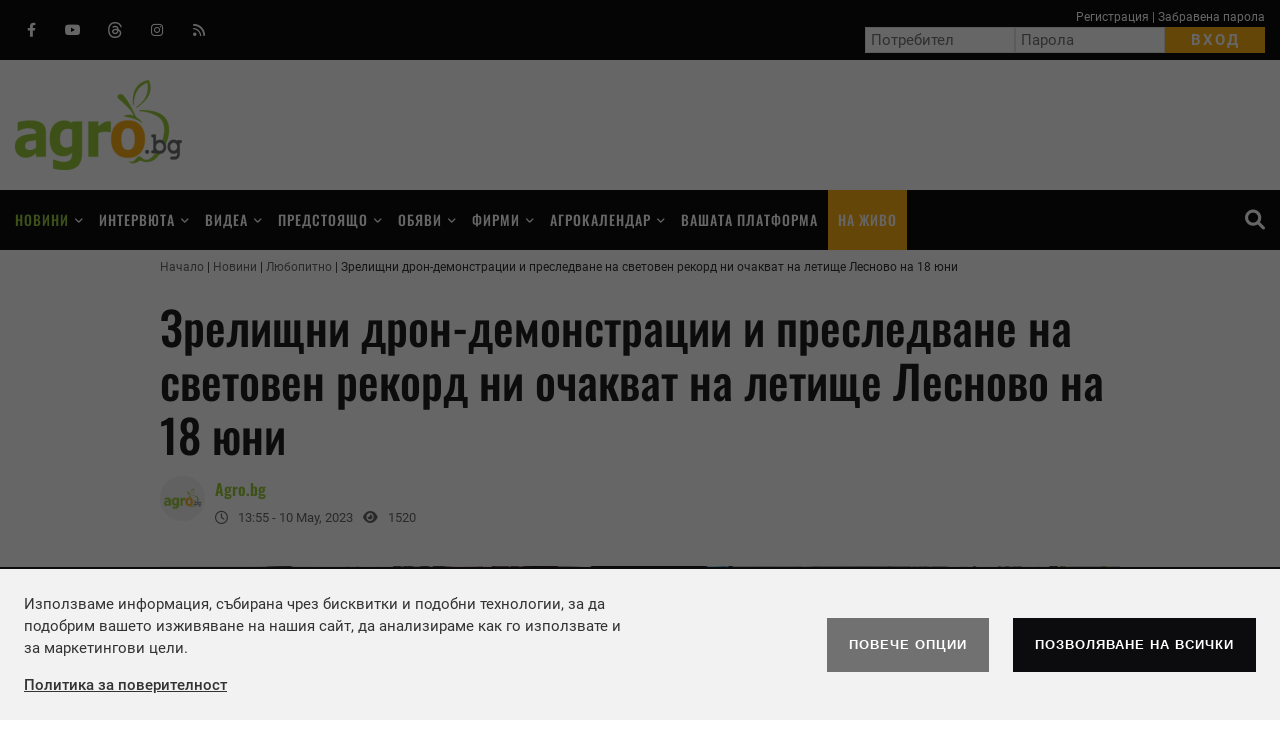

--- FILE ---
content_type: text/html; charset=UTF-8
request_url: https://agro.bg/novini/liubopitno/zrelishtni-dron-demonstratsii-i-presledvane-na-svetoven-rekord-ni-ochakvat-na-letishte-lesnovo-na-18-iuni/1
body_size: 15237
content:
<!DOCTYPE html>
<html lang="bg-BG">
<head>

    <script>
        window.dataLayer = window.dataLayer || [];
        function gtag(){dataLayer.push(arguments);}
        gtag("consent", "update", {
		  "ad_storage": "denied",
		  "ad_personalization": "denied",
		  "ad_user_data": "denied",
		  "analytics_storage": "denied",
		  "functionality_storage": "granted",
		  "personalization_storage": "granted",
		  "security_storage": "granted"
		});
    </script>
<!-- Global site tag (gtag.js) - Google Analytics -->
<script async src="https://www.googletagmanager.com/gtag/js?id=UA-4997032-1"></script>
<script>
  window.dataLayer = window.dataLayer || [];
  function gtag(){dataLayer.push(arguments);}
  gtag('js', new Date());
  gtag('config', 'UA-4997032-1');
</script>

<script async src="https://pagead2.googlesyndication.com/pagead/js/adsbygoogle.js?client=ca-pub-2342395604112825" crossorigin="anonymous"></script>
<meta charset="utf-8" />
<meta name="keywords" content="INTER DRONE EXPO,дрон-демонстрации ,световен рекорд,летище Лесново,18 юни" />
<meta name="description" content="Събитието е част от INTER DRONE EXPO – изложението за дронове, антидрон и безжични технологии, което стартира на 15 май" />
<meta name="google-site-verification" content="oLlfL_5f-PM7OrX29ZX9MtDYTouE95c3YQl6JrKD7Fs" />

<!-- (C)2000-2020 Gemius SA - gemiusPrism  / agro.bg/Home Page -->
<script type="text/javascript">
<!--//--><![CDATA[//><!--
var pp_gemius_identifier = 'nAuaqEC6t2eL5VB8BlmG.6Q9Hdx6tbtfS_k2ZO_Nz6r.X7';
// lines below shouldn't be edited
function gemius_pending(i) { window[i] = window[i] || function() {var x = window[i+'_pdata'] = window[i+'_pdata'] || []; x[x.length]=arguments;};};gemius_pending('gemius_hit'); gemius_pending('gemius_event'); gemius_pending('pp_gemius_hit'); gemius_pending('pp_gemius_event');(function(d,t) {try {var gt=d.createElement(t),s=d.getElementsByTagName(t)[0],l='http'+((location.protocol=='https:')?'s':''); gt.setAttribute('async','async');gt.setAttribute('defer','defer'); gt.src=l+'://gabg.hit.gemius.pl/xgemius.js'; s.parentNode.insertBefore(gt,s);} catch (e) {}})(document,'script');
//--><!]]>
</script>

<meta name="viewport" content="width=device-width">
<meta property="fb:pages" content="135081019872364" />
<meta property="fb:app_id" content="566307330693490" />
<meta property="og:title" content="Зрелищни дрон-демонстрации и преследване на световен рекорд ни очакват на летище Лесново на 18 юни"/>
<meta property="og:type" content="article" />
<meta property="og:image" content="https://agro.bg/uploads/articles/big/articles_0db4a5c530c65aa50cf6b5cc04338c2f.webp?v=1"/>

<meta property="og:url" content="https://agro.bg/novini/liubopitno/zrelishtni-dron-demonstratsii-i-presledvane-na-svetoven-rekord-ni-ochakvat-na-letishte-lesnovo-na-18-iuni/"/>
<meta property="og:description" content="Събитието е част от INTER DRONE EXPO – изложението за дронове, антидрон и безжични технологии, което стартира на 15 май" />
<meta name="twitter:card" content="summary" />
<meta name="twitter:title" content="Зрелищни дрон-демонстрации и преследване на световен рекорд ни очакват на летище Лесново на 18 юни" />
<meta name="twitter:description" content="Събитието е част от INTER DRONE EXPO – изложението за дронове, антидрон и безжични технологии, което стартира на 15 май" />
<meta name="twitter:image" content="https://agro.bg/uploads/articles/big/articles_0db4a5c530c65aa50cf6b5cc04338c2f.webp?v=1" />
<link rel="canonical" href="https://agro.bg/novini/liubopitno/zrelishtni-dron-demonstratsii-i-presledvane-na-svetoven-rekord-ni-ochakvat-na-letishte-lesnovo-na-18-iuni/" />
<link rel="prev" href="https://agro.bg/novini/liubopitno/zrelishtni-dron-demonstratsii-i-presledvane-na-svetoven-rekord-ni-ochakvat-na-letishte-lesnovo-na-18-iuni/" />
<link rel="next" href="https://agro.bg/novini/liubopitno/zrelishtni-dron-demonstratsii-i-presledvane-na-svetoven-rekord-ni-ochakvat-na-letishte-lesnovo-na-18-iuni/2" />
<link href="/rss/" type="application/rss+xml" rel="alternate" />
<link href="/favicon.png" type="image/png" rel="icon" />
<link rel="shortcut icon" href="/favicon.ico" />
<title>Зрелищни дрон-демонстрации и преследване на световен рекорд ни очакват на летище Лесново на 18 юни | Любопитно | АГРО.БГ</title>
<link rel="preload" href="/themes/opt/js/jquery-3.6.0.min.js" as="script" />
<link rel="stylesheet" media="all" href="/themes/opt/css/owl.carousel.min.css" />
<link rel="stylesheet" media="all" href="/themes/opt/css/default.css?v=1.061" />
	<script type="text/javascript" src="//bg.adocean.pl/files/js/ado.js"></script>
<script type="text/javascript">
/* (c)AdOcean 2003-2019 */
        if(typeof ado!=="object"){ado={};ado.config=ado.preview=ado.placement=ado.master=ado.slave=function(){};}
        ado.config({mode: "old", xml: false, consent: true, characterEncoding: true});
        ado.preview({enabled: true});
</script>
<!-- start master -->
<script type="text/javascript">
/* (c)AdOcean 2003-2019, MASTER: agency_europe_bg.AGRO_BG_BANNERS.news_page */
ado.master({id: '6jac.XPM7Q3OHWSMZVGQu451z2ShGo7cVmzh8GEiD77.E7', server: 'bg.adocean.pl' });
</script>
<!--  end master  -->

<script id="mcjs">!function(c,h,i,m,p){m=c.createElement(h),p=c.getElementsByTagName(h)[0],m.async=1,m.src=i,p.parentNode.insertBefore(m,p)}(document,"script","https://chimpstatic.com/mcjs-connected/js/users/903b7bfb5b238ba0a4468deda/b1a622ae5b86f67e1a0daa723.js");</script>

</head>
<body class="articles-body" itemscope itemtype="http://schema.org/WebPage">
<div id="fb-root"></div>
<script async defer crossorigin="anonymous" src="https://connect.facebook.net/bg_BG/sdk.js#xfbml=1&version=v9.0&appId=566307330693490&autoLogAppEvents=1" nonce="ceu5JpuW"></script>
	<header class="main-header">
		<div class="top-navbar">
			<div class="main">
				<div class="social-icon clearfix">
					<a href="https://www.facebook.com/agrobg/" target="_blank" title="Следете ни във Facebook"><i class="fa fa-facebook"></i> Facebook</a>				    <a href="https://www.youtube.com/user/edidimitrov" target="_blank" title="Следете ни в Youtube"><i class="fa fa-youtube"></i> Youtube</a>				    				    <a href="https://www.threads.com/@agro.bg" target="_blank" title="Следете ни в Threads"><i class="fa fa-threads"></i> Threads</a>				     
				    <a href="https://www.instagram.com/agro.bg/" target="_blank" title="Instagram"><i class="fa fa-instagram"></i> Instagram</a>				    <a href="/rss/" target="_blank" title="RSS"><i class="fas fa-rss"></i> RSS</a>				</div>
				<div class="login-box">
										<div class="links">
				    	<a href="/registraciya/">Регистрация</a> | 
				        <a href="/zabravena-parola/">Забравена парола</a>
				    </div>
					<form method="post" class="form" action="/signin/">
						<input type="text" class="form-control" placeholder="Потребител" autocomplete="off" value="" name="lemail" />
				        <input type="password" class="form-control" placeholder="Парола" autocomplete="off" value="" name="lpassword" />
				        <input type="submit" class="btn btn-primary" value="Вход" name="btnsignin" />
				    </form>
								    
				</div>
			</div>
		</div>
		<div class="main logo-container">
			<a href="/" rel="home" class="site-logo ">АГРО.БГ – селскостoпанският портал на България</a>
						<div class="box-adds box-adds728x90">
				<div class="widget-banner">
			          <!-- start slave -->
<div id="adoceanbgtgenepoukn"></div>
<script type="text/javascript">
/* (c)AdOcean 2003-2019, agency_europe_bg.AGRO_BG_BANNERS.news_page.banner_728_90_header */
ado.slave('adoceanbgtgenepoukn', {myMaster: '6jac.XPM7Q3OHWSMZVGQu451z2ShGo7cVmzh8GEiD77.E7' });
</script>
<!--  end slave  -->
			    </div>
			</div>
					</div>
		<span id="menu-toggle"></span>
		<span class="search-item"><a href="/search/"><i class="fas fa-magnifying-glass"></i> Търсене</a></span>
	</header>
	
	<nav class="main-menu">
		<ul id="main-menu" class="main">
						<li id="menu-item-1" class="menu-item menu-item-has-children current-menu-item">
				<a href="/novini/" aria-current="page">Новини</a>
								<ul class="sub-menu sub-menu-3c">
										<li id="c-1-40" class="menu-item ">
						<a href="/novini/hranata--obraten-zavoy-ot-semeto-do-trapezata/" >Храната – обратен завой от семето до трапезата</a>
					</li>
										<li id="c-1-39" class="menu-item ">
						<a href="/novini/ot-fermata-do-trapezata/" >От фермата до трапезата</a>
					</li>
										<li id="c-1-38" class="menu-item ">
						<a href="/novini/avtomobili-za-biznesa/" >Автомобили за бизнеса</a>
					</li>
										<li id="c-1-37" class="menu-item ">
						<a href="/novini/osp---nauchi-poveche/" >ОСП - научи повече</a>
					</li>
										<li id="c-1-28" class="menu-item ">
						<a href="/novini/zemedelska-tehnika/" >Земеделска техника</a>
					</li>
										<li id="c-1-23" class="menu-item ">
						<a href="/novini/zhivotnovadstvo-1/" >Животновъдство</a>
					</li>
										<li id="c-1-22" class="menu-item ">
						<a href="/novini/rastenievadstvo-38/" >Растениевъдство</a>
					</li>
										<li id="c-1-29" class="menu-item ">
						<a href="/novini/rastitelna-zashtita-90/" >Растителна защита</a>
					</li>
										<li id="c-1-5" class="menu-item ">
						<a href="/novini/investitsii/" >Инвестиции</a>
					</li>
										<li id="c-1-6" class="menu-item ">
						<a href="/novini/gorsko-stopanstvo/" >Горско стопанство</a>
					</li>
										<li id="c-1-25" class="menu-item ">
						<a href="/novini/pchelarstvo/" >Пчеларство</a>
					</li>
										<li id="c-1-8" class="menu-item ">
						<a href="/novini/biologichno-zemedelie/" >Биологично земеделие</a>
					</li>
										<li id="c-1-15" class="menu-item ">
						<a href="/novini/okolna-sreda/" >Околна среда</a>
					</li>
										<li id="c-1-16" class="menu-item ">
						<a href="/novini/pazari/" >Пазари</a>
					</li>
										<li id="c-1-33" class="menu-item ">
						<a href="/novini/praznitsi-i-obichai/" >Празници и обичаи</a>
					</li>
										<li id="c-1-34" class="menu-item ">
						<a href="/novini/proizvodstvo-i-prerabotka/" >Производство и преработка</a>
					</li>
										<li id="c-1-4" class="menu-item ">
						<a href="/novini/institutsii/" >Институции</a>
					</li>
										<li id="c-1-26" class="menu-item ">
						<a href="/novini/akvakulturi/" >Аквакултури</a>
					</li>
										<li id="c-1-30" class="menu-item ">
						<a href="/novini/hrani-napitki-zdrave/" >Храни, Напитки, Здраве</a>
					</li>
										<li id="c-1-2" class="menu-item ">
						<a href="/novini/nauka-i-obrazovanie/" >Наука и образование</a>
					</li>
										<li id="c-1-35" class="menu-item ">
						<a href="/novini/osp-ot-polza-za-vsichki-nas/" >ОСП от полза за всички нас</a>
					</li>
										<li id="c-1-24" class="menu-item ">
						<a href="/novini/ekologiya/" >Екология</a>
					</li>
										<li id="c-1-17" class="menu-item ">
						<a href="/novini/selektsiya/" >Селекция</a>
					</li>
										<li id="c-1-7" class="menu-item ">
						<a href="/novini/vremeto/" >Времето</a>
					</li>
										<li id="c-1-3" class="menu-item current-menu-item">
						<a href="/novini/liubopitno/" aria-current="page">Любопитно</a>
					</li>
					
				</ul>
					
			</li>
						<li id="menu-item-2" class="menu-item menu-item-has-children ">
				<a href="/interviuta/" >Интервюта</a>
								<ul class="sub-menu sub-menu-3c">
										<li id="c-2-40" class="menu-item ">
						<a href="/interviuta/hranata--obraten-zavoy-ot-semeto-do-trapezata/" >Храната – обратен завой от семето до трапезата</a>
					</li>
										<li id="c-2-39" class="menu-item ">
						<a href="/interviuta/ot-fermata-do-trapezata/" >От фермата до трапезата</a>
					</li>
										<li id="c-2-38" class="menu-item ">
						<a href="/interviuta/avtomobili-za-biznesa/" >Автомобили за бизнеса</a>
					</li>
										<li id="c-2-37" class="menu-item ">
						<a href="/interviuta/osp---nauchi-poveche/" >ОСП - научи повече</a>
					</li>
										<li id="c-2-28" class="menu-item ">
						<a href="/interviuta/zemedelska-tehnika/" >Земеделска техника</a>
					</li>
										<li id="c-2-23" class="menu-item ">
						<a href="/interviuta/zhivotnovadstvo-1/" >Животновъдство</a>
					</li>
										<li id="c-2-22" class="menu-item ">
						<a href="/interviuta/rastenievadstvo-38/" >Растениевъдство</a>
					</li>
										<li id="c-2-29" class="menu-item ">
						<a href="/interviuta/rastitelna-zashtita-90/" >Растителна защита</a>
					</li>
										<li id="c-2-5" class="menu-item ">
						<a href="/interviuta/investitsii/" >Инвестиции</a>
					</li>
										<li id="c-2-6" class="menu-item ">
						<a href="/interviuta/gorsko-stopanstvo/" >Горско стопанство</a>
					</li>
										<li id="c-2-25" class="menu-item ">
						<a href="/interviuta/pchelarstvo/" >Пчеларство</a>
					</li>
										<li id="c-2-8" class="menu-item ">
						<a href="/interviuta/biologichno-zemedelie/" >Биологично земеделие</a>
					</li>
										<li id="c-2-16" class="menu-item ">
						<a href="/interviuta/pazari/" >Пазари</a>
					</li>
										<li id="c-2-34" class="menu-item ">
						<a href="/interviuta/proizvodstvo-i-prerabotka/" >Производство и преработка</a>
					</li>
										<li id="c-2-4" class="menu-item ">
						<a href="/interviuta/institutsii/" >Институции</a>
					</li>
										<li id="c-2-26" class="menu-item ">
						<a href="/interviuta/akvakulturi/" >Аквакултури</a>
					</li>
										<li id="c-2-30" class="menu-item ">
						<a href="/interviuta/hrani-napitki-zdrave/" >Храни, Напитки, Здраве</a>
					</li>
										<li id="c-2-2" class="menu-item ">
						<a href="/interviuta/nauka-i-obrazovanie/" >Наука и образование</a>
					</li>
										<li id="c-2-35" class="menu-item ">
						<a href="/interviuta/osp-ot-polza-za-vsichki-nas/" >ОСП от полза за всички нас</a>
					</li>
										<li id="c-2-24" class="menu-item ">
						<a href="/interviuta/ekologiya/" >Екология</a>
					</li>
										<li id="c-2-17" class="menu-item ">
						<a href="/interviuta/selektsiya/" >Селекция</a>
					</li>
					
				</ul>
					
			</li>
						<li id="menu-item-3" class="menu-item menu-item-has-children ">
				<a href="/videa/" >Видеа</a>
								<ul class="sub-menu sub-menu-2c">
										<li id="c-3-39" class="menu-item ">
						<a href="/videa/ot-fermata-do-trapezata/" >От фермата до трапезата</a>
					</li>
										<li id="c-3-38" class="menu-item ">
						<a href="/videa/avtomobili-za-biznesa/" >Автомобили за бизнеса</a>
					</li>
										<li id="c-3-37" class="menu-item ">
						<a href="/videa/osp---nauchi-poveche/" >ОСП - научи повече</a>
					</li>
										<li id="c-3-36" class="menu-item ">
						<a href="/videa/inovatsii/" >Иновации</a>
					</li>
										<li id="c-3-28" class="menu-item ">
						<a href="/videa/zemedelska-tehnika/" >Земеделска техника</a>
					</li>
										<li id="c-3-23" class="menu-item ">
						<a href="/videa/zhivotnovadstvo-1/" >Животновъдство</a>
					</li>
										<li id="c-3-22" class="menu-item ">
						<a href="/videa/rastenievadstvo-38/" >Растениевъдство</a>
					</li>
										<li id="c-3-29" class="menu-item ">
						<a href="/videa/rastitelna-zashtita-90/" >Растителна защита</a>
					</li>
										<li id="c-3-5" class="menu-item ">
						<a href="/videa/investitsii/" >Инвестиции</a>
					</li>
										<li id="c-3-25" class="menu-item ">
						<a href="/videa/pchelarstvo/" >Пчеларство</a>
					</li>
										<li id="c-3-8" class="menu-item ">
						<a href="/videa/biologichno-zemedelie/" >Биологично земеделие</a>
					</li>
										<li id="c-3-15" class="menu-item ">
						<a href="/videa/okolna-sreda/" >Околна среда</a>
					</li>
										<li id="c-3-16" class="menu-item ">
						<a href="/videa/pazari/" >Пазари</a>
					</li>
										<li id="c-3-35" class="menu-item ">
						<a href="/videa/osp-ot-polza-za-vsichki-nas/" >ОСП от полза за всички нас</a>
					</li>
										<li id="c-3-17" class="menu-item ">
						<a href="/videa/selektsiya/" >Селекция</a>
					</li>
										<li id="c-3-3" class="menu-item ">
						<a href="/videa/liubopitno/" >Любопитно</a>
					</li>
										<li id="c-3-11" class="menu-item ">
						<a href="/videa/demonstratsiya/" >Демонстрация</a>
					</li>
					
				</ul>
					
			</li>
						<li id="menu-item-4" class="menu-item menu-item-has-children ">
				<a href="/predstoyashto/" >Предстоящо</a>
								<ul class="sub-menu ">
										<li id="c-4-32" class="menu-item ">
						<a href="/predstoyashto/panairi/" >Панаири</a>
					</li>
										<li id="c-4-1" class="menu-item ">
						<a href="/predstoyashto/izlozhbi/" >Изложби</a>
					</li>
										<li id="c-4-9" class="menu-item ">
						<a href="/predstoyashto/seminari/" >Семинари</a>
					</li>
										<li id="c-4-11" class="menu-item ">
						<a href="/predstoyashto/demonstratsiya/" >Демонстрация</a>
					</li>
										<li id="c-4-past" class="menu-item ">
						<a href="/predstoyashto/minali/" >Минали събития</a>
					</li>
					
				</ul>
					
			</li>
						<li id="menu-item-5" class="menu-item menu-item-has-children ">
				<a href="/obyavi/" >Обяви</a>
								<ul class="sub-menu ">
										<li id="c-5-1" class="menu-item ">
						<a href="/obyavi/zemedelska-zemya/" >Земеделска земя</a>
					</li>
										<li id="c-5-2" class="menu-item ">
						<a href="/obyavi/uslugi/" >Услуги</a>
					</li>
										<li id="c-5-3" class="menu-item ">
						<a href="/obyavi/rastenievadstvo-91/" >Растениевъдство</a>
					</li>
										<li id="c-5-4" class="menu-item ">
						<a href="/obyavi/zhivotnovadstvo_63/" >Животновъдство</a>
					</li>
										<li id="c-5-5" class="menu-item ">
						<a href="/obyavi/mashini-i-inventar/" >Машини и инвентар</a>
					</li>
										<li id="c-5-6" class="menu-item ">
						<a href="/obyavi/rabota/" >Работа</a>
					</li>
					
				</ul>
					
			</li>
						<li id="menu-item-6" class="menu-item menu-item-has-children ">
				<a href="/firmi/" >Фирми</a>
								<ul class="sub-menu sub-menu-2c">
										<li id="c-6-3" class="menu-item ">
						<a href="/firmi/institutsii-86/" >Институции</a>
					</li>
										<li id="c-6-5" class="menu-item ">
						<a href="/firmi/stroitelstvo-30/" >Строителство</a>
					</li>
										<li id="c-6-6" class="menu-item ">
						<a href="/firmi/zhivotnovadstvo-93/" >Животновъдство</a>
					</li>
										<li id="c-6-7" class="menu-item ">
						<a href="/firmi/medii-i-reklama/" >Медии и реклама</a>
					</li>
										<li id="c-6-8" class="menu-item ">
						<a href="/firmi/obrazovanie-i-nauka-52/" >Образование и наука</a>
					</li>
										<li id="c-6-9" class="menu-item ">
						<a href="/firmi/rastenievadstvo-5/" >Растениевъдство</a>
					</li>
										<li id="c-6-10" class="menu-item ">
						<a href="/firmi/ribno-stopanstvo/" >Рибно стопанство</a>
					</li>
										<li id="c-6-11" class="menu-item ">
						<a href="/firmi/zemedelska-tehnika-30/" >Земеделска техника</a>
					</li>
										<li id="c-6-12" class="menu-item ">
						<a href="/firmi/hranitelno-vkusova-promishlenost/" >Хранително вкусова промишленост</a>
					</li>
										<li id="c-6-13" class="menu-item ">
						<a href="/firmi/uslugi-26/" >Услуги</a>
					</li>
										<li id="c-6-14" class="menu-item ">
						<a href="/firmi/tsvetarstvo/" >Цветарство</a>
					</li>
										<li id="c-6-2" class="menu-item ">
						<a href="/firmi/biologichno-zemedelie-10/" >Биологично земеделие</a>
					</li>
										<li id="c-6-1" class="menu-item ">
						<a href="/firmi/gorsko-stopanstvo-i-darvodobiv/" >Горско стопанство и дърводобив</a>
					</li>
					
				</ul>
					
			</li>
						<li id="menu-item-7" class="menu-item menu-item-has-children ">
				<a href="/agrokalendar/" >Агрокалендар</a>
								<ul class="sub-menu ">
										<li id="c-7-1" class="menu-item ">
						<a href="/agrokalendar/rastenievadstvo/" >Растениевъдство</a>
					</li>
										<li id="c-7-2" class="menu-item ">
						<a href="/agrokalendar/zelenchukoproizvodstvo/" >Зеленчукопроизводство</a>
					</li>
										<li id="c-7-3" class="menu-item ">
						<a href="/agrokalendar/ovoshtarstvo/" >Oвощарство</a>
					</li>
										<li id="c-7-4" class="menu-item ">
						<a href="/agrokalendar/lozarstvo/" >Лозарство</a>
					</li>
					
				</ul>
					
			</li>
						<li id="menu-item-8" class="menu-item  ">
				<a href="/vashata-platforma/" >Вашата платформа</a>
					
			</li>
						<li id="livestream" class="menu-item  ">
				<a href="/livestream/" >На живо</a>
					
			</li>
			
			<li id="search-item" class="search-item"><a href="/search/"><i class="fas fa-magnifying-glass"></i> Търсене</a>
		</ul>
	</nav>
		
	<div class="main main-content" id="main-content">
				<div class="main-path clearfix" itemprop="breadcrumb">
			<ol itemscope itemtype="http://schema.org/BreadcrumbList">
				<li itemprop="itemListElement" itemscope itemtype="http://schema.org/ListItem">
					<a href="/" itemprop="item">
						<span itemprop="name">Начало</span>
						<meta itemprop="position" content="1" />
					</a>
				</li>
								<li itemprop="itemListElement" itemscope itemtype="http://schema.org/ListItem">
					<a href="/novini/" itemprop="item">
						<span itemprop="name">Новини</span>
						<meta itemprop="position" content="2" />
					</a>
				</li>
								<li itemprop="itemListElement" itemscope itemtype="http://schema.org/ListItem">
					<a href="/novini/liubopitno/" itemprop="item">
						<span itemprop="name">Любопитно</span>
						<meta itemprop="position" content="3" />
					</a>
				</li>
								<li itemprop="itemListElement" itemscope itemtype="http://schema.org/ListItem">
					<a href="/novini/liubopitno/zrelishtni-dron-demonstratsii-i-presledvane-na-svetoven-rekord-ni-ochakvat-na-letishte-lesnovo-na-18-iuni/" itemprop="item">
						<span itemprop="name">Зрелищни дрон-демонстрации и преследване на световен рекорд ни очакват на летище Лесново на 18 юни</span>
						<meta itemprop="position" content="4" />
					</a>
				</li>
				
			</ol>
		</div>
				<div class="left-content">
			<article class="post-item post-item-detail" itemscope itemtype="http://schema.org/NewsArticle">
	<h1 class="page-title" itemprop="name">Зрелищни дрон-демонстрации и преследване на световен рекорд ни очакват на летище Лесново на 18 юни</h1>
	<div class="post-meta clearfix">
								<img alt="Agro.bg" src="/uploads/sysaccounts/thumb/author_agro.jpg" srcset="/uploads/sysaccounts/thumb/author_agro.jpg" class="avatar avatar-45 photo" height="45" width="45" />
						<div class="fl">	
								<span class="byline">
					<span class="author vcard" rel="author" itemprop="author">								
						<span class="url fn n" >							Agro.bg
						</span>								
					</span>							
				</span>
									<span class="posted-on">
					<i class="fa fa-clock-o" aria-hidden="true"></i>
					<time class="entry-date published" datetime="2023-05-10T13:55:00+03:00">13:55 - 10 May, 2023</time>				
				</span>
								<span class="posted-on">
					<i class="fa fa-eye" aria-hidden="true" title="прочетена"></i>
					1520
				</span>
							
			</div>	
			</div>
	    <div class="gallery-box simple-gallery-box" itemscope itemprop="image" itemtype="http://schema.org/ImageObject">
		        <div class="big-img item image">
        	<img src="/uploads/articles/big/articles_0db4a5c530c65aa50cf6b5cc04338c2f.webp?v=1" alt="" />
             
            	<a href="/novini/liubopitno/zrelishtni-dron-demonstratsii-i-presledvane-na-svetoven-rekord-ni-ochakvat-na-letishte-lesnovo-na-18-iuni/" class="paging_previous">previous</a><a href="/novini/liubopitno/zrelishtni-dron-demonstratsii-i-presledvane-na-svetoven-rekord-ni-ochakvat-na-letishte-lesnovo-na-18-iuni/2" class="paging_next">next</a> 
                        		    <meta itemprop="name" content="" />
		    <meta itemprop="url" content="https://agro.bg/uploads/articles/big/articles_0db4a5c530c65aa50cf6b5cc04338c2f.webp?v=1" />
		</div>
				                <div class="paging"><a href="/novini/liubopitno/zrelishtni-dron-demonstratsii-i-presledvane-na-svetoven-rekord-ni-ochakvat-na-letishte-lesnovo-na-18-iuni/" class="bs-bbox paging_thumb "><img src="/uploads/articles/thumb/articles__7c778a10d507bc7f853252657c8a3c5e.webp?v=1" alt="" /></a><a href="/novini/liubopitno/zrelishtni-dron-demonstratsii-i-presledvane-na-svetoven-rekord-ni-ochakvat-na-letishte-lesnovo-na-18-iuni/1" class="bs-bbox paging_thumb paging_thumb_current"><img src="/uploads/articles/thumb/articles_0db4a5c530c65aa50cf6b5cc04338c2f.webp?v=1" alt="" /></a><a href="/novini/liubopitno/zrelishtni-dron-demonstratsii-i-presledvane-na-svetoven-rekord-ni-ochakvat-na-letishte-lesnovo-na-18-iuni/2" class="bs-bbox paging_thumb "><img src="/uploads/articles/thumb/articles_fcf6e16fe325bc3b2f621fef4ee38f00.webp?v=1" alt="" /></a><a href="/novini/liubopitno/zrelishtni-dron-demonstratsii-i-presledvane-na-svetoven-rekord-ni-ochakvat-na-letishte-lesnovo-na-18-iuni/3" class="bs-bbox paging_thumb "><img src="/uploads/articles/thumb/articles_820ad4f81d04074c21d1c9642a1a579a.webp?v=1" alt="" /></a><a href="/novini/liubopitno/zrelishtni-dron-demonstratsii-i-presledvane-na-svetoven-rekord-ni-ochakvat-na-letishte-lesnovo-na-18-iuni/" class="paging_previous">previous</a><a href="/novini/liubopitno/zrelishtni-dron-demonstratsii-i-presledvane-na-svetoven-rekord-ni-ochakvat-na-letishte-lesnovo-na-18-iuni/2" class="paging_next">next</a></div>
        	</div>
		
	<div class="entry-content clearfix">
    			<div class="entry-content-inner " itemprop="description">
				        <p class="subtitle" itemprop="headline">Събитието е част от INTER DRONE EXPO – изложението за дронове, антидрон и безжични технологии, което стартира на 15 май</p>
	        	        <p style="text-align: justify;">Почитател сте на екстремните изживявания? Интересувате се от високите технологии? Или работата Ви е свързана с дронове и търсите най-подходящото за бизнеса си решение? А може би мечтаете за среща наживо с капитан Николай Калайджиев &ndash; българина с два световни летателни рекорда? <strong>Е, запазете си неделния 18 юни</strong>. В този ден, на летище Лесново, ще има зрелищните дрон и самолетни-демонстрации. Събитието е част от изложение INTER DRONE EXPO, което от 15 юни ще превърне София &nbsp;в притегателна точка за всеки с интерес в дроновете, антидроновете и въобще &ndash; всякакъв тип безжични технологии.<div class="gitem-inside"><img src="/uploads/articles/big/image__40ad7ebb7c9a3ff987a33b83ea108f31.webp?v=1" alt="INTER DRONE EXPO" /></div></p>
<p style="text-align: justify;">Отделете си поне половин ден. И се заредете с много добро настроение. За нас, месец по-рано, организаторите леко повдигнаха завесата.</p>
<blockquote>
<h3 style="text-align: justify;"><strong>&bdquo;Публиката ще види много машини, сред които и такива, създадени у нас&ldquo;, споделят те. Ще бъдат демонстрирани възможностите на различни типове дронове и безпилотни апарати. Във въздуха ще полетят както малки любителски машини и такива, предназначени за индустрията и логистиката, селското стопанство, охраната, строителството, наблюдението, спасителните операции. Всяка машина ще разполага с 10 минути, за да представи най-доброто от себе си и да впечатли публиката от България и чужбина.</strong></h3>
</blockquote>
<p style="text-align: justify;"><strong><em>В преследване на нов световен рекорд</em></strong></p>
<p style="text-align: justify;">Събитието на летище Лесново на 18 юни ще е празник за почитателите на адреналита и силните усещания. В преследване на нов световен рекорд с лек самолет се впуска пилотът кап.Николай Калайджиев. През последните две години военният, лицензиран граждански и акробатичен пилот постави два световни рекорда с лек самолет &ndash; за &bdquo;Speed over a recognised course, round trip&ldquo; (2021г.) и за максимален брой излитания и кацания за един час (2022г.).</p>
<p style="text-align: justify;">В началото на тази година, по повод Националния празник на България 3 март, Николай Калайджиев и пилотът Иво Табаков извършиха полет, описващ контура на българската държавна граница. За десет часа и трийсет и седем минути двамата изминаха 2480км.</p>
<p style="text-align: justify;">На 18 юни летище Лесново ще очаква всички с интерес към дрон и безпилотните системи, както и любителите на силните преживявания. Нужно е единствено да си закупим билет от онлайн платформата на изложение INTER DRONE EXPO - <a href="https://interdroneexpo.bg/online-ticket/" target="_blank">www.interdroneexpo.bg</a>.</p>
	        
	       
	        <p>&nbsp;</p>
	         
		</div>
	</div>
	
	
	

                <a role="button" href="https://www.facebook.com/sharer.php?u=https%3A%2F%2Fagro.bg%2Fnovini%2Fliubopitno%2Fzrelishtni-dron-demonstratsii-i-presledvane-na-svetoven-rekord-ni-ochakvat-na-letishte-lesnovo-na-18-iuni%2F" rel="nofollow" class="share-buttons sb-facebook" target="_blank">FaceBook</a>
	            <a role="button" href="https://threads.net/intent/post?text=https%3A%2F%2Fagro.bg%2Fnovini%2Fliubopitno%2Fzrelishtni-dron-demonstratsii-i-presledvane-na-svetoven-rekord-ni-ochakvat-na-letishte-lesnovo-na-18-iuni%2F" rel="nofollow" class="share-buttons sb-threads" target="_blank">Threads</a>
	            <a role="button" href="https://pinterest.com/pin/create/button/?url=https%3A%2F%2Fagro.bg%2Fnovini%2Fliubopitno%2Fzrelishtni-dron-demonstratsii-i-presledvane-na-svetoven-rekord-ni-ochakvat-na-letishte-lesnovo-na-18-iuni%2F" rel="nofollow" class="share-buttons sb-pinterest" target="_blank">Pinterest</a>
            	
		<div class="tags-wrap">
		<span class="tags-title">Етикети</span>
		<span class="tags"> <a href="/etiketi/inter-drone-expo/">INTER DRONE EXPO</a>,  <a href="/etiketi/dron-demonstratsii/">дрон-демонстрации</a>,  <a href="/etiketi/svetoven-rekord/">световен рекорд</a>,  <a href="/etiketi/letishte-lesnovo/">Летище Лесново</a>,  <a href="/etiketi/18-iuni/">18 юни</a></span>
	</div>
	    
    <div class="abb">
    	<span class="abb-nl">Абонирайте се<br /><a href="http://eepurl.com/gzKp0z" target="_blank"><font>БЕЗПЛАТНО</font> за AGRO.BG бюлетина</a>,<br />за да получавате всеки петък <br />най-важната седмична информация.</span>
		<span class="abb-f">За още новини<br />харесайте страницата ни във <br /><a href="https://www.facebook.com/agrobg/" target="_blank">FACEBOOK</a>.</span>
	</div>
	
		
	<span class="mhide" itemprop="url">https://agro.bg/novini/liubopitno/zrelishtni-dron-demonstratsii-i-presledvane-na-svetoven-rekord-ni-ochakvat-na-letishte-lesnovo-na-18-iuni/</span>
    <meta itemprop="datePublished" content="May 10, 2023" />
    <span class="mhide" itemprop="publisher" itemscope itemtype="http://schema.org/Organization">
    	<meta itemprop="name" content="АГРО.БГ" />
    	<span itemprop="logo" itemscope itemtype="http://schema.org/ImageObject">
        	<meta itemprop="url" content="https://agro.bg/themes/opt/images/logo.png" />
		</span>
	</span>
</article>

<div class="box-adds box-adds728x90">
	<div class="widget-banner">
		<div id="adoceanbgsjqkbxsjte"></div>
<script type="text/javascript">
/* (c)AdOcean 2003-2022, agency_europe_bg.AGRO_BG_BANNERS.news_page.728_90_under_main_text */
ado.slave('adoceanbgsjqkbxsjte', {myMaster: '6jac.XPM7Q3OHWSMZVGQu451z2ShGo7cVmzh8GEiD77.E7' });
</script>
	</div>
</div>



			<div class="fb-comments" data-href="https://agro.bg/novini/liubopitno/zrelishtni-dron-demonstratsii-i-presledvane-na-svetoven-rekord-ni-ochakvat-na-letishte-lesnovo-na-18-iuni/" data-numposts="5" data-width="100%"></div>
			<p>&nbsp;</p>
			<div class="lwdgt" data-wid="59"></div>
			<script async src="https://linker.bg/lw.js"></script>

		</div>
		<div class="right-column" id="stickySidebar">
			<!-- Agro TV -->
<div class="section-wrapper widget-agrotv">
	<span class="section-title">Телевизия АГРО ТВ</span>
	<div class="section-content">
		<link href="https://vjs.zencdn.net/7.18.1/video-js.css" rel="stylesheet" />
<script defer src="https://vjs.zencdn.net/7.18.1/video.min.js"></script>			
<video poster="https://agrotv.bg/agro-player.jpg" id="agrotv-video" class="video-js" controls preload="auto" height="170" data-setup="{}">
    <source src="https://restr2.bgtv.bg/agro/hls/agro.m3u8" type="application/x-mpegURL">
</video>
	</div>
</div>
<div class="box-adds box-adds300x600">
	<div class="widget-banner">
		<!-- start slave -->
<div id="adoceanbgqhlthmijem"></div>
<script type="text/javascript">
/* (c)AdOcean 2003-2019, agency_europe_bg.AGRO_BG_BANNERS.news_page.banner_300_250_1 */
ado.slave('adoceanbgqhlthmijem', {myMaster: '6jac.XPM7Q3OHWSMZVGQu451z2ShGo7cVmzh8GEiD77.E7' });
</script>
<!--  end slave  -->
	</div>
</div>
            
<div class="section-wrapper widget-social">
	<span class="section-title">Следвайте ни</span>
	<div class="section-content">
		<a href="https://www.facebook.com/agrobg/" class="facebook" target="_blank" title="Следете ни във Facebook"><i class="fa fa-facebook"></i> Facebook</a>		<a href="https://www.youtube.com/user/edidimitrov" class="youtube"  target="_blank" title="Следете ни в Youtube"><i class="fa fa-youtube"></i> Youtube</a>				<a href="https://www.threads.com/@agro.bg" class="threads"  target="_blank" title="Следете ни в Threads"><i class="fa fa-threads"></i> Threads</a>		<a href="https://www.instagram.com/agro.bg/" class="instagram"  target="_blank" title="Instagram"><i class="fa fa-instagram"></i> Instagram</a>	</div>
</div>

	

<div class="box-adds box-adds300x600">
	<div class="widget-banner">
		<!-- start slave -->
<div id="adoceanbgnickljsnzh"></div>
<script type="text/javascript">
/* (c)AdOcean 2003-2019, agency_europe_bg.AGRO_BG_BANNERS.news_page.banner_300_250_2 */
ado.slave('adoceanbgnickljsnzh', {myMaster: '6jac.XPM7Q3OHWSMZVGQu451z2ShGo7cVmzh8GEiD77.E7' });
</script>
<!--  end slave  -->
	</div>
</div>
            

			
<div class="section-wrapper widget-lastnews">
	<a class="section-title" href="/interviuta/">Последно от Интервюта</a>
	<div class="section-content">
				<article class="post-item post-item-big">
			<a href="/interviuta/institutsii/mariya-valcheva-obshtina-kuklen-e-myasto-kadeto-spokoyno-mozhesh-da-otgledash-detsata-si/" class="post-image ">
											
				<img class="lazy" src="/themes/opt/images/default-other.jpg" width="300" height="180" data-src="/uploads/articles/others/image__3e3774ee04f499b883c4515d20d5c17f.webp?v=1" alt="Мария Вълчева: Община Куклен е място, където спокойно можеш да отгледаш децата си" />				
								
			</a>	
			<div class="post-right">
								<span class="post-cat">
					<a href="/interviuta/institutsii/" title="Интервюта">Институции</a>
				</span>
								<h3 class="post-title"><a href="/interviuta/institutsii/mariya-valcheva-obshtina-kuklen-e-myasto-kadeto-spokoyno-mozhesh-da-otgledash-detsata-si/" rel="bookmark">Мария Вълчева: Община Куклен е място, където спокойно можеш да отгледаш децата си</a></h3>		
				<div class="post-meta clearfix">
																<span class="posted-on">
						<i class="fa fa-clock-o" aria-hidden="true"></i>
						<time class="entry-date published updated" datetime="2025-12-10T17:19:00+02:00">17:19 - 10 December, 2025</time>							
					</span>
									</div>
			</div>
		</article>
				<article class="post-item ">
			<a href="/interviuta/hranata--obraten-zavoy-ot-semeto-do-trapezata/d-r-vanev-za-mladite-fermeri-seminarite-i-demonstratsiite-sa-po-tsenni-ot-subsidiite/" class="post-image ">
											<img class="lazy" src="/themes/opt/images/default-thumb.jpg" width="90" height="54" data-src="/uploads/articles/thumb/image__2decdb4c1a6180cc2698b96ea0715169.webp?v=1" alt="Д-р Ванев за младите фермери: Семинарите и демонстрациите са по-ценни от субсидиите" />				
								
			</a>	
			<div class="post-right">
								<h3 class="post-title"><a href="/interviuta/hranata--obraten-zavoy-ot-semeto-do-trapezata/d-r-vanev-za-mladite-fermeri-seminarite-i-demonstratsiite-sa-po-tsenni-ot-subsidiite/" rel="bookmark">Д-р Ванев за младите фермери: Семинарите и демонстрациите са по-ценни от субсидиите</a></h3>		
				<div class="post-meta clearfix">
																<span class="posted-on">
						<i class="fa fa-clock-o" aria-hidden="true"></i>
						<time class="entry-date published updated" datetime="2025-12-10T15:58:00+02:00">15:58 - 10 December, 2025</time>							
					</span>
									</div>
			</div>
		</article>
				<article class="post-item ">
			<a href="/interviuta/hranata--obraten-zavoy-ot-semeto-do-trapezata/ivaylo-todorov-konsultant-garantirani-biudzheti-i-po-lesna-dokumentatsiya-za-modernizatsiya-na-stopanstvata/" class="post-image ">
											<img class="lazy" src="/themes/opt/images/default-thumb.jpg" width="90" height="54" data-src="/uploads/articles/thumb/image__0b6aa2e5f51ba7c54d12bf25ce69124d.webp?v=1" alt="Ивайло Тодоров, консултант: Гарантирани бюджети и по-лесна документация за модернизация на стопанствата" />				
								
			</a>	
			<div class="post-right">
								<h3 class="post-title"><a href="/interviuta/hranata--obraten-zavoy-ot-semeto-do-trapezata/ivaylo-todorov-konsultant-garantirani-biudzheti-i-po-lesna-dokumentatsiya-za-modernizatsiya-na-stopanstvata/" rel="bookmark">Ивайло Тодоров, консултант: Гарантирани бюджети и по-лесна документация за модернизация на стопанствата</a></h3>		
				<div class="post-meta clearfix">
																<span class="posted-on">
						<i class="fa fa-clock-o" aria-hidden="true"></i>
						<time class="entry-date published updated" datetime="2025-12-03T10:33:00+02:00">10:33 - 3 December, 2025</time>							
					</span>
									</div>
			</div>
		</article>
		
	</div>
</div>
 
			
			
<div class="section-wrapper widget-lastvideos">
	<a href="/videa/" class="section-title">Видео новини</a>
	<div class="section-content">
				<article class="post-item">
			<a href="/videa/zemedelska-tehnika/kubota-zalaga-na-inovatsii-i-po-blizak-kontakt-sas-zemedeltsite-prez-2026-g/" class="post-image post-video">
								
				<img class="lazy" src="/themes/opt/images/default-other.jpg" width="300" height="180" data-src="/uploads/articles/others/image__fd9995100caa922ea4103bb81be9796f.webp?v=1" alt="Кубота залага на иновации и по-близък контакт със земеделците през 2026 г." />				
							</a>	
			<h3 class="post-title"><a href="/videa/zemedelska-tehnika/kubota-zalaga-na-inovatsii-i-po-blizak-kontakt-sas-zemedeltsite-prez-2026-g/" rel="bookmark">Кубота залага на иновации и по-близък контакт със земеделците през 2026 г.</a></h3>
		</article>
				<article class="post-item">
			<a href="/videa/rastenievadstvo-38/korteva-predstavya-9944-perfektniyat-izbor-za-zarno-i-silazh/" class="post-image post-video">
								
				<img class="lazy" src="/themes/opt/images/default-other.jpg" width="300" height="180" data-src="/uploads/articles/others/image__959ddad460d562627e2a164dcc4d6183.webp?v=2" alt="Кортева представя 9944: перфектният избор за зърно и силаж" />				
							</a>	
			<h3 class="post-title"><a href="/videa/rastenievadstvo-38/korteva-predstavya-9944-perfektniyat-izbor-za-zarno-i-silazh/" rel="bookmark">Кортева представя 9944: перфектният избор за зърно и силаж</a></h3>
		</article>
				<article class="post-item">
			<a href="/videa/zemedelska-tehnika/kubota-balgariya-inovatsii-i-ustoychivost-v-tezhka-godina-za-zemedelieto/" class="post-image post-video">
								
				<img class="lazy" src="/themes/opt/images/default-other.jpg" width="300" height="180" data-src="/uploads/articles/others/image__a724c856de5ac4f1898f563645ee46ad.webp?v=1" alt="Кубота България: Иновации и устойчивост в тежка година за земеделието" />				
							</a>	
			<h3 class="post-title"><a href="/videa/zemedelska-tehnika/kubota-balgariya-inovatsii-i-ustoychivost-v-tezhka-godina-za-zemedelieto/" rel="bookmark">Кубота България: Иновации и устойчивост в тежка година за земеделието</a></h3>
		</article>
		
	</div>
</div>

<div class="box-adds box-adds300x250">
	<div class="widget-banner">
		<div id="adoceanbgxdpnjkojlf"></div>
<script type="text/javascript">
/* (c)AdOcean 2003-2022, agency_europe_bg.AGRO_BG_BANNERS.news_page.bottom 300 250 */
ado.slave('adoceanbgxdpnjkojlf', {myMaster: '6jac.XPM7Q3OHWSMZVGQu451z2ShGo7cVmzh8GEiD77.E7' });
</script>
	</div>
</div>

		</div>
	</div>
	<div class="media-group-links">
		<a href="https://agrotv.bg/" target="_blank"><img src="/themes/opt/images/agrotv_f.jpg" alt="Агро ТВ"/></a> 
		<a href="http://agrocompass.bg/" target="_blank"><img src="/themes/opt/images/agrocompass_f.jpg" alt="Агрокомпас"/></a>
		<a href="https://stroitelbg.bg/" target="_blank"><img src="/themes/opt/images/stroitelbg-logo.jpg" alt="stroitelbg.bg"/></a>
		<a href="https://europebg.com/" target="_blank"><img src="/themes/opt/images/aeurope_f.jpg" alt="Агенция Европа"/></a>
	</div>
	<div class="main-footer">
		<div class="main alt-menu">
			<div class="colimn-3c">
				<span class="section-title">Страници</span>
				<ul>
					<li class="page_item"><a href="/za-nas/">За нас</a></li>					<li class="page_item"><a href="/reklama/">Реклама</a></li>					<li class="page_item"><a href="/obshti-usloviya/">Общи условия</a></li>					<li class="page_item"><a href="/kontakti/">Контакти</a></li>					<li class="page_item"><a href="/politika-za-poveritelnost/">Политика за поверителност</a></li>				</ul>
			</div>
			<div class="colimn-3c">
				<span class="section-title"><a href="/kontakti/">Контакти</a></span>
				<ul class="contact-info">
					<li><span>София, жк. Лозенец, ул. "Червена стена" 46</span></li>
					<li><b>тел:</b> <a href="tel:070020063">0700 200 63</a></li>
					<li><b>Email:</b> <a href="mailto:office@agro.bg" target="_blank">office@agro.bg</a></li>
				</ul>
			</div>
			<div class="colimn-3c">
				<span class="section-title">Facebook</span>
				<div class="fb-page" data-href="https://www.facebook.com/agrobg/" data-tabs="" data-width="" data-height="" data-small-header="false" data-adapt-container-width="true" data-hide-cover="false" data-show-facepile="true"><blockquote cite="https://www.facebook.com/agrobg/" class="fb-xfbml-parse-ignore"><a href="https://www.facebook.com/agrobg/">AGRO.BG-селскостопанският интернет портал на България</a></blockquote></div>
			</div>
		</div>
		<div class="footer-bottom">
			<div class="main">
				<div class="copyright"> 
					Copyrights &copy; 2025 
					<a href="/">Агенция Европа ЕООД</a>. | 
					Всички права запазени.
				</div>
				<div class="social-icon">
					<a href="https://www.facebook.com/agrobg/" target="_blank" title="Следете ни във Facebook"><i class="fa fa-facebook"></i> Facebook</a>				    <a href="https://www.youtube.com/user/edidimitrov" target="_blank" title="Следете ни в Youtube"><i class="fa fa-youtube"></i> Youtube</a>				    				    <a href="https://www.threads.com/@agro.bg" target="_blank" title="Следете ни в Threads"><i class="fa fa-threads"></i> Threads</a>				    <a href="https://www.instagram.com/agro.bg/" target="_blank" title="Instagram"><i class="fa fa-instagram"></i> Instagram</a>				    <a href="/rss/" target="_blank" title="RSS"><i class="fas fa-rss"></i> RSS</a>				</div>
			</div>
		</div>
	</div>
	<div id="search-box" class="popup-wrapper">
		<form method="post" class="searchform" action="/search/">
			<input type="text" class="form-control" placeholder="Търсене" value="" name="s" />
			<button class="btn-search"><i class="fas fa-magnifying-glass"></i> Търси</button>
		</form>
		<button class="btn-close"><i class="fas fa-close"></i></button>
	</div>
 <div id="adoceanbgvagkcueswj"></div>
<script type="text/javascript">
/* (c)AdOcean 2003-2019, agency_europe_bg.AGRO_BG_BANNERS.news_page.overlay_news */
ado.slave('adoceanbgvagkcueswj', {myMaster: '6jac.XPM7Q3OHWSMZVGQu451z2ShGo7cVmzh8GEiD77.E7' });
</script><div id="adoceanbgpfdqcllrvl"></div>
<script type="text/javascript">
/* (c)AdOcean 2003-2019, agency_europe_bg.AGRO_BG_BANNERS.news_page.template_news */
ado.slave('adoceanbgpfdqcllrvl', {myMaster: '6jac.XPM7Q3OHWSMZVGQu451z2ShGo7cVmzh8GEiD77.E7' });
</script>
<script>
	var urlCalendar = '';
	var owlGalleryItems = [];
		var owlVideoItems = [];
	</script>

<script defer src="/themes/opt/js/default.passive.events.js"></script>
<script defer src="/themes/opt/js/jquery-3.6.0.min.js"></script>
<script defer src="/themes/opt/js/jquery.lazy.min.js"></script>
<script defer src="/themes/opt/js/owl.carousel.min.js?v=1.01"></script>
<script defer src="/themes/opt/js/jquery.sidebarFix.js?v=1.0"></script>
<script defer src="/themes/opt/js/jquery.cookie.js"></script>
<script defer src="/themes/opt/js/main.js?v=1.021"></script>
 
<div class="gdpr-box" id="gdpr-box">
	<div class="gdpr-info">
		<p>Използваме информация, събирана чрез бисквитки и подобни технологии, за да подобрим вашето изживяване на нашия сайт, да анализираме как го използвате и за маркетингови цели.</p>
		<p><a href="https://agro.bg/politika-za-poveritelnost/" target="_blank">Политика за поверителност</a></p>
	</div>
	<div class="gdpr-buttons">
		<button type="button" class="btn-main cc-btn-accept-all">Позволяване на всички</button>
		<button type="button" class="btn-main options_btn">Повече опции</button>
	</div>
</div>
<div class="gdpr-modal" id="gdpr-modal">
	<div class="gdpr-info">
		<h3>Вашите настройки за поверителност</h3>
		<p>Ние и нашите партньори използваме информация, събирана чрез бисквитки и подобни технологии, за да подобрим Вашето изживяване на нашия сайт, да анализираме начина, по който го използвате, и за маркетингови цели. Защото уважаваме Вашето право на лична сигурност, можете да изберете да не позволите някои видове бисквитки. Обаче, блокирането на някои видове бисквитки може да влоши Вашето изживяване на сайта и услугите, които можем да предложим. В някои случаи данните, получени от бисквитки, се споделят с трети страни за анализ или маркетингови цели. Можете да използвате своето право да откажете от тази споделена информация по всяко време, като деактивирате бисквитките.</p>
		<p><a href="https://agro.bg/politika-za-poveritelnost/" target="_blank">Политика за поверителност</a></p>
		<div class="gdpr-buttons"><button type="button" class="btn-main cc-btn-accept-all">Позволяване на всички</button></div>
		<h3>Управление на предпочитанията за съгласие</h3>
		<div class="gdpr-options cc-settings-dialog">
			<h3>Задължителни</h3>
			<p>Тези бисквитки и скриптове са необходими за функциониране на уебсайта и не могат да бъдат изключени. Обикновено те се задават само в отговор на действия, правени от вас, които отнасят до заявка за услуги, като задаване на настройките за поверителност, влизане или попълване на формуляри. Можете да зададете браузъра си да блокира или да ви извести за тези бисквитки, но част от сайта няма да работи. Тези бисквитки не съхраняват никакви лично идентифицируващи данни.</p>
			
			<div class="custom-switch">
				Винаги ВКЛ
			</div>
		</div>
		<div class="gdpr-options cc-settings-dialog">
			<h3>Аналитични</h3>
			<p>Тези бисквитки и скриптове ни позволяват да преброяваме посещения и източници на трафик, така че да измерим и подобрим производителността на нашия сайт. Те ни помагат да знаем кои страници са най- и най-непопулярни и да видим как посетителите се движат по сайта. Всичка информация, която тези бисквитки събират, е кумулативна и неидентифицируема. Ако не разрешите тези бисквитки и скриптове, няма да знаем, кога сте посетили нашия сайт.</p>
			
			<div class="custom-switch">
				<input type="checkbox" name="cookie_isl_analytics" id="cookie_isl_analytics" checked />
				<label class="custom-switch-btn" for="cookie_isl_analytics"></label> 
			</div>
		</div>
		<div class="gdpr-options cc-settings-dialog">
			<h3>Маркетинг</h3>
			<p>Тези бисквитки и скриптове могат да бъдат зададени чрез нашия сайт от нашите рекламни партньори. Те могат да бъдат използвани от тези компании за построяване на профил на вашите интереси и показване на съответни реклами на други сайтове. Те не съхраняват директна лична информация, но са базирани на уникално идентифициране на вашия браузър и интернет устройство. Ако не разрешите тези бисквитки и скриптове, ще имате по-малко целенасочена реклама.</p>
			
			<div class="custom-switch">
				<input type="checkbox" name="cookie_isl_marketing" id="cookie_isl_marketing" checked />
				<label class="custom-switch-btn" for="cookie_isl_marketing"></label> 
			</div>
		</div>
		
		<div class="gdpr-buttons">
			<button type="button" class="btn-main cc-allow">Разрешаване на всички</button>
			<button type="button" class="btn-main cc-btn-accept-selected">Потвърждаване на моите избори</button>
		</div>
	</div>
</div>

<div class="gdpr-overlay" id="gdpr-overlay"></div><link rel="stylesheet" media="all" href="/themes/opt/css/consentGCM.css?v=0.012" />
<script defer src="/themes/opt/js/consentGCM.js?v=0.0"></script></body>
</html>

--- FILE ---
content_type: text/html; charset=utf-8
request_url: https://www.google.com/recaptcha/api2/aframe
body_size: 264
content:
<!DOCTYPE HTML><html><head><meta http-equiv="content-type" content="text/html; charset=UTF-8"></head><body><script nonce="as9c1Rkiq5z2cJINi222wg">/** Anti-fraud and anti-abuse applications only. See google.com/recaptcha */ try{var clients={'sodar':'https://pagead2.googlesyndication.com/pagead/sodar?'};window.addEventListener("message",function(a){try{if(a.source===window.parent){var b=JSON.parse(a.data);var c=clients[b['id']];if(c){var d=document.createElement('img');d.src=c+b['params']+'&rc='+(localStorage.getItem("rc::a")?sessionStorage.getItem("rc::b"):"");window.document.body.appendChild(d);sessionStorage.setItem("rc::e",parseInt(sessionStorage.getItem("rc::e")||0)+1);localStorage.setItem("rc::h",'1766852433142');}}}catch(b){}});window.parent.postMessage("_grecaptcha_ready", "*");}catch(b){}</script></body></html>

--- FILE ---
content_type: text/css
request_url: https://agro.bg/themes/opt/css/default.css?v=1.061
body_size: 12896
content:
@charset "utf-8";
@import url("../fonts/Roboto-v29/font.css");
@import url("../fonts/Oswald-v47/font.css");

@font-face {
  font-family: 'FontAwesome';
  font-display: block;
  font-weight: 400;
  src: url("../fonts/fa-6.1.0/webfonts/fa-regular-400.woff2") format("woff2"), url("../fonts/fa-6.1.0/webfonts/fa-regular-400.ttf") format("truetype");
}
@font-face {
  font-family: 'FontAwesome';
  font-display: block;
  font-weight: 400;
  src: url("../fonts/fa-6.1.0/webfonts/fa-brands-400.woff2") format("woff2"), url("../fonts/fa-6.1.0/webfonts/fa-brands-400.ttf") format("truetype");
}
@font-face {
  font-family: 'FontAwesomeSolid';
  font-display: block;
  font-weight: 900;
  src: url("../fonts/fa-6.1.0/webfonts/fa-solid-900.woff2") format("woff2"), url("../fonts/fa-6.1.0/webfonts/fa-solid-900.ttf") format("truetype");
}

:root, :host {
    --main-color: #333;
    --orange-color: #fcaf17;
    --hoverorange-color: #e7a92f;
    --green-color: #99ca3c;
    --hovergreen-color: #7eb01e;
    --lightgrey-color: #6e6c6c;
    --black-color: #0C0C0E; 
    --lightgreytext-color: #686868;
    --red-color: #E51515; 
    --dark-color: #201F1F;    
}

*, *:before, *:after{ 
	margin: 0; padding: 0;	
	-moz-box-sizing: border-box;
	-webkit-box-sizing: border-box;
	box-sizing: border-box;
}
html{ 
	width: 100%; height: 100%; background: #fff; 
	font: normal 17px/26px 'Roboto', sans-serif; color: var(--main-color); text-align: left;
}
img{ max-width: 100%; }
a img{ border: 0px solid; }
a{ text-decoration: none; outline: none; color: var(--green-color); }
a:hover{ text-decoration: underline; }
p{ margin: 15px 0; }
ul, ol{ padding-left: 30px; margin: 15px 0; }
h1,h2,h3,h4,h5,h6, .section-title{ font-family: 'Oswald', sans-serif;  margin: 15px 0; font-weight: 500; }
h1{ font-size: 46px; line-height: 54px; }
h2{ font-size: 32px; line-height: 38px; }
h3, .section-title{ font-size: 20px; line-height: 24px; }

.fa, .fa-regular, .fa-brands{
	font-family: 'FontAwesome', sans-serif;	
	font-style: normal;
} 
.fa-solid, .fas{
	font-family: 'FontAwesomeSolid', sans-serif;	
	font-style: normal;
} 
.fa-facebook:before { content: "\f39e"; }
.fa-twitter:before { content: "\f099"; } 
.fa-instagram:before { content: "\f16d"; }
.fa-youtube:before { content: "\f167"; }
.fa-rss:before { content: "\f167"; }
.fa-rss::before { content: "\f09e"; }
.fa-magnifying-glass:before { content: "\f002"; }
.fa-close:before { content: "\f00d"; }
.fa-clock-o:before { content: "\f017"; }
.fa-user:before { content: "\f007"; }
.fa-map-marker:before { content: "\f3c5"; font-family: 'FontAwesomeSolid'; }
.fa-angle-left:before { content: "\f104"; font-family: 'FontAwesomeSolid'; } 
.fa-angle-right:before { content: "\f105"; font-family: 'FontAwesomeSolid'; } 
.fa-eye:before { content: "\f06e";  font-family: 'FontAwesomeSolid'; }
.fa-star:before { content: "\f005"; }
.fa-edit:before, .fa-pen-to-square:before { content: "\f044"; }

.fa-threads:before{
	content: ''; display: inline-block; width: 20px; height: 20px;
	background-image: url(../images/threads.svg);
	background-repeat: no-repeat;
	background-position: center center;
	background-size: 100% 100%;
}
.social-icon a i.fa-threads{ height: 32px; }
.social-icon a i.fa-threads:before{ height: 32px; background-size: 16px 16px; }

input[type=text], input[type=password], textarea, input[type=email]{
	diSplay: block; width: 100%; max-width: 400px; height: 40px;
	font-family: inherit; color: var(--main-color); font-size: 15px; line-height: 40px;
	padding: 0 5px;
	background: #fff; border: 1px solid var(--lightgrey-color); border-color: #E5E6E1;
}
input[type=text]:focus, input[type=password]:focus, textarea:focus{ 
    outline: none!important;
    border-color: var(--green-color);
 }
textarea{ height: 80px; }

.btn, input#mc-embedded-subscribe{ 
	display: block; width: auto; max-width: 100%; min-width: 150px; height: 40px;
	padding: 0 10px; cursor: pointer; text-align: center;
	font-family: inherit; font-size: 15px; line-height: 40px; font-weight: 600; color:#fff; text-transform: uppercase; letter-spacing: 2px;
	border: 0px solid; background: var(--orange-color);
	-webkit-transition: 0.4s;
    -o-transition: 0.4s;
    transition: 0.4s;
}
.btn:hover{ text-decoration: none; background: var(--hoverorange-color); }

.btn-green{ background: var(--green-color); }
.btn-green:hover{ background: var(--hovergreen-color); }

.btn-red{ background: var(--red-color); }
.btn-red:hover{ background: #ce1313; }

input#mc-embedded-subscribe{ background: var(--red-color); font-weight: 400; }
input#mc-embedded-subscribe:hover{ background: #ce1313; }

.clear{ clear: both; }
.main{ width: 100%; max-width: 1260px; margin: 0 auto; padding: 0 10px; }
.clearfix:after, .main:after, .section-wrapper:after{ content: ''; display: block; clear: both; width: 100%; }
.box-adds .widget-banner{ display: block; width: 100%; }
.box-adds .widget-banner .site-banner{ display: block; margin: 0 auto; width: 100%; }
.box-adds .widget-banner .site-banner img{ display: block; }
.box-adds728x90 .widget-banner .site-banner{ max-width: 728px; }
.main-content .box-adds { margin: 15px 0; clear: both; }
.right-column .box-adds{ margin: 20px 0 0 0; clear: none; }

.page-title{ color: #201F1F; }
.section-title{
	padding: 5px 0; margin-bottom: 25px; margin-top: 0;
	display: block; position: relative;
    border-bottom: 2px solid #f2f2f2;    
    text-transform: uppercase; color: var(--dark-color);
    font-size: 24px; line-height: normal;
}
.post-items-box .section-title{ margin-bottom: 10px; }
.section-title:after {
    content: "";
    position: absolute; left: 0; bottom: -2px; width: 50px; height: 2px;
    background: var(--green-color);   
}
.section-title a{ color: inherit; }
.section-title a:hover{ color: var(--green-color); text-decoraiton: none; }

.main-header, .top-navbar{ width: 100%; }
.top-navbar{ color: #fff; background:  var(--black-color); padding: 7px 0; }
.social-icon{ float: left; width: 50%; padding: 7px 0; }
.top-navbar .links{ font-size: 12px; line-height: 20px; text-align: right; }
.top-navbar .links a{ color: #fff; }
.social-icon a{ 
	color: #fff;
	display: block; float: left; width: 32px; height: 32px; overflow: hidden;
	margin-right: 10px; line-height: 32px;
}
.social-icon a:hover, .top-navbar .links a:hover{ color: var(--green-color); text-decoration: none; }
.social-icon a i{ display: block; width: 100%; height: 100%; font-size: 14px; line-height: inherit; text-align: center; }

.top-navbar .login-box{ float: right; width: 400px; }
.top-navbar .login-box input, .top-navbar .login-box .btn{ height: 26px; float: left; width: 150px; line-height: 26px; } 
.top-navbar .login-box .btn{ min-width: 0; width: 100px; float: right; }

.logo-container{ padding-top: 20px; padding-bottom: 20px; }
.logo-container .site-logo{ width: 200px; height: 90px; float: left; background: url(/logo.png) left center no-repeat; overflow: hidden; text-indent: -9999px; }
.logo-container .box-adds{ width: calc(100% - 250px); float: right; }

.logo-container .site-logo-christmass-2022{ background-image: url(../images/logo-christmas-2022-s.png); background-size: contain; }

.main-menu{ background:  var(--black-color); font-family: 'Oswald', sans-serif; font-size: 14px; font-weight: 500; }
.main-menu ul li{ display: block; float: left; list-style-type: none; position: relative; }
.main-menu ul li a{	display: block; position: relative; letter-spacing: 1px; }
.main-menu ul li a:hover{	
    -webkit-transition: 0.4s;
    -o-transition: 0.4s;
    transition: 0.4s;
}
.main-menu > ul > li > a{ text-transform: uppercase; line-height: 60px; color: #fff; padding: 0 20px; }
.main-menu > ul > li > a:hover{ color: var(--green-color); text-decoration: none; }
.main-menu > ul > li.current-menu-item > a{ color: var(--green-color); }
.main-menu > ul > li:first-child a{ padding-left: 0; }
.main-menu > ul > li#livestream > a{ background: var(--orange-color); }
.main-menu > ul > li#livestream > a:hover{ background: var(--green-color); color: #fff; }
.main-menu > ul > li#search-item{ float: right; }
.main-menu > ul > li#search-item > a{ width: 30px; height: 60px; overflow: hidden; }
.main-menu > ul > li#search-item > a i{ display: block; width: 100%; text-align: center; font-size: 20px; }

.main-menu ul li ul.sub-menu{
	visibility: hidden; opacity: 0;
	min-width: 210px; margin: 0; padding: 0;
    position: absolute; top: 80px; left: 0; z-index: 99999;
    box-shadow: 1px 5px 10px 0 rgb(0 0 0 / 15%);
    background: #FFF; 
}
.main-menu > ul > li:first-child ul.sub-menu{ left: -20px; }
.main-menu ul li:hover ul.sub-menu{ 
	visibility: visible; opacity: 1;  top: 60px;	
    -webkit-transition: 0.4s;
    -o-transition: 0.4s;
    transition: 0.4s; 
}
.main-menu ul.sub-menu li{ border-top: 1px solid #f3f3f3; display: block; float: left; width: 100%; } 
.main-menu ul.sub-menu li a{ padding: 15px 20px; line-height: 20px; color: var(--black-color); }
.main-menu ul.sub-menu li a:hover, .main-menu ul.sub-menu li.current-menu-item a{ color: var(--green-color); }
.main-menu ul li.menu-item-has-children > a:after{ 
	font-family: 'FontAwesomeSolid'; font-weight: 400; font-style: normal; content: "\f107"; font-size: 10px; 
	position: absolute; top: 0; right: 5px; 
}
.main-menu ul li.current-menu-item > a:after{ color: #fff; }
.main-menu ul li.current-menu-item > a:hover:after{ color: inherit; }

.main-menu ul.sub-menu-2c{ width: 420px; }
.main-menu ul.sub-menu-2c li{ float: left; width: 50%; }
.main-menu ul.sub-menu-2c li:nth-child(2n+1){ clear: both; }

.main-menu ul.sub-menu-3c{ width: 630px; }
.main-menu ul.sub-menu-3c li{ float: left; width: 33.33%; }
.main-menu ul.sub-menu-3c li:nth-child(3n+1){ clear: both; }

.main-path{ font-size: 12px; line-height: normal; }
.main-path ol{ list-style-type: none; padding-left: 0; margin: 0; padding: 10px 0; }
.main-path ol li{ display: inline; }
.main-path ol li:before{ content: '|'; display: inline; }
.main-path ol li:first-child:before{ display: none; }
.main-path ol li a{ display: inline; color: var(--lightgreytext-color); }
.main-path ol li:first-child a{ padding-left: 0; }
.main-path ol li:last-child a{  color: var(--main-color);  }

.left-content{ width: calc(100% - 330px); float: left; }

.section-wrapper{ width: 100%; margin-top: 20px; }

.right-column{ width: 300px; position: static; float: right; right: calc( ((100vw - 1260px - 17px) / 2) + 10px);  }
.right-column .section-wrapper{ }
.right-column div:first-child{ padding-top: 0; margin-top: 0; }
.right-column .section-title{ margin: 0 0 10px 0; }
.right-column .post-title{  font-size: 15px; line-height: normal; }

.begin-body .main-content .left-content, .begin-body .main-content .right-column{ padding-top: 15px; }

.widget-social .section-content a{ 
	display: block; width: 100%; height: 50px; position: relative; 
	margin-top: 5px; padding: 0 20px 0 70px;
	font-size: 16px; font-weight: 500; line-height: 50px; color: #fff;
	background-color: var(--black-color);
}
.widget-social .section-content a:hover{ text-decoration: none; }
.widget-social .section-content a .fa{
	display: block; width: 50px; height: 50px;
	position: absolute; top: 0; left: 0;
	border-right: 1px solid rgba(255,255,255,0.2);
	font-size: 24px; line-height: 50px; text-align: center;
	-webkit-transition: 0.4s;
    -o-transition: 0.4s;
    transition: 0.4s; 
}
.widget-social .section-content a.facebook{ background-color: rgba(59, 89, 152, 1); }
.widget-social .section-content a.facebook:hover{ background-color: rgba(59, 89, 152, 0.9); }
.widget-social .section-content a.youtube{ background-color: rgba(187, 0, 0, 1); }
.widget-social .section-content a.youtube:hover{ background-color: rgba(187, 0, 0, 0.9); }
.widget-social .section-content a.twitter{ background: rgba(0, 132, 180, 1);  }
.widget-social .section-content a.twitter:hover{ background-color: rgba(0, 132, 180, 0.9); }
.widget-social .section-content a.instagram{ background-color: rgba(199, 39, 133, 1); }
.widget-social .section-content a.instagram:hover{ background-color: rgba(199, 39, 133, 0.9); } 
.widget-social .section-content a.threads{ background: rgba(1, 1, 1, 1);  }
.widget-social .section-content a.threads:hover{ background-color: rgba(1, 1, 1, 0.9); } 

.widget-offers .post-item{ border-top: 1px dashed #DADADA; margin: 0; padding: 15px 0; }
.widget-offers .post-item:first-of-type{ border-top: 0px solid; padding-top: 5px; }
.widget-offers .post-item .post-meta{ display: block; }
.widget-offers .post-item a{ display: block; color: var(--main-color); }
.widget-offers .post-item a:hover{ color: var(--green-color); }
.widget-offers .btn{ clear: both; float: right; text-transform: none; letter-spacing: 0px; font-weight: 400; line-height: 30px; height: 30px; }

.post-item{ display: block; width: 100%; float: left; margin: 15px 0; }
.post-item-big:first-of-type{ margin-top: 0; }
.post-image{ display: block; float: left; width: 30%; position: relative; }
.post-image img{ display: block; width: 100%; height: auto; }

.post-image:before{
	content: ''; display: block; width: 100%; height: 100%;
	position: absolute; top: 0; left: 0; background: rgba(0,0,0,0.3);
	opacity: 0;
    -webkit-transition: opacity 0.4s ease-in-out;
    -o-transition: opacity 0.4s ease-in-out;
    transition: opacity 0.4s ease-in-out;
}
.post-image:hover:before{ opacity: 1; }
.post-video{ position: relative; }
.post-video:after{
	content: "\f04b"; display: block; width: 35px; height: 35px; 
	position: absolute; top: 50%; left: 50%; z-index: 9; 
	margin-left: -17px; margin-top: -17px; padding-left: 2px;
    color: #fff; border: 1px solid white;
    line-height: 33px; text-align: center;
    border-radius: 100%;
	font-family: 'FontAwesomeSolid', sans-serif; font-style: normal;
}
.post-video:hover:after{ color: var(--green-color); border-color: var(--green-color); }
.post-right{ float: right; width: 70%; position: relative; padding-left: 30px; }
.post-item-big .post-image, .post-item-big .post-right{ width: 50%; }
.post-cat{ display: block; }
.post-cat a {
    background: var(--green-color);
    padding: 4px 8px;
    position: relative;
    display: inline-block;
    text-transform: uppercase; white-space: nowrap;
    color: #fff; font-size: 10px; line-height: normal;
}
.post-title{ color: var(--black-color); margin: 10px 0 5px 0; }
.post-title a{ color: inherit; }
.post-title a:hover{ color: var(--green-color); }
.post-item-big .post-title{ font-size: 22px; line-height: normal; margin-top: 0; }
.post-item-big .post-cat{ margin-bottom: 10px; }
.right-column .post-item-big .post-cat{ margin-bottom: 0; }

.post-meta{
	display: inline-block; margin-bottom: 5px;
    font-size: 13px;
    color: var(--lightgreytext-color);
}
.post-meta > *{ display: inline-block; margin: 0 7px; }
.post-meta > *:first-child{ margin-left: 0; }
.post-meta .fa, .post-meta .fas, .post-meta .far{ margin-right: 7px; }
.post-meta > *:hover i{ color: var(--green-color); }
.post-content{ margin-top: 5px; }
.post-meta a{ color: inherit; }

.post-item .subtitle{ margin-top: 0; padding-bottom: 15px; border-bottom: 2px solid #f2f2f2; position: relative; }
.post-item .subtitle:after{
	content: ''; display: block;
	position: absolute; left: 0; width: 50px; height: 2px;
    background: var(--green-color); bottom: -2px;
}

.post-item .fa-star{ display: inline-block; margin-right: 5px; color: var(--orange-color); font-size: 14px; line-height: inherit; position: relative; top: -3px; }
.post-item-detail h1 .fa-star{ font-size: 1em; }

.post-items-box .post-item{ float: left; width: calc( (100% - 60px) / 3); margin-right: 30px; }
.post-items-box .post-item:nth-of-type(3n){ margin-right: 0; }
.post-items-box .post-item:nth-of-type(3n+1){ clear: both; }
.post-items-box .post-image, .post-items-box .post-right{ width: 100%; padding-left: 0; }
.post-items-box .post-title{ font-size: 16px; line-height: 22px; }

.post-items-2box .post-item{ width: calc( (100% - 30px) / 2); margin-right: 30px; }
.post-items-2box .post-item:nth-of-type(3n){ margin-right: 30px; }
.post-items-2box .post-item:nth-of-type(3n+1){ clear: none; }
.post-items-2box .post-item:nth-of-type(2n){ margin-right: 0; }
.post-items-2box .post-item:nth-of-type(2n+1){ clear: both; }
.post-items-2box .post-image, .post-items-box .post-right{ width: 100%; padding-left: 0; }
.post-items-2box .post-title{ font-size: 16px; line-height: 22px; }
.post-items-2box .post-cat{ position: relative; top: -21px; }

.post-item-box{ float: left; width: calc( (100% - 60px) / 3); margin-right: 30px; }
.post-item-box:nth-of-type(3n){ margin-right: 0; }
.post-item-box:nth-of-type(3n+1){ clear: both; }
.post-item-box .post-image, .post-item-box .post-right{ width: 100%; padding-left: 0; }
.post-item-box .post-title{ font-size: 16px; line-height: 22px; }
.post-item-box .post-cat{ position: relative; top: -24px; }
.post-item-box .post-title{ margin-top: -12px; }


.pagination { clear: both; width: 100%;  display: block; margin: 15px 0; }
.pagination .nav-links{ margin: 15px 0 0 0; }
.pagination .nav-links>* {
    background: #eeeeee; border: 1px solid #eeeeee;
    display: inline-block; height: 40px; width: 40px;
    font-size: 15px; line-height: 40px; margin-right: 10px;
    text-align: center; color: #201f1f; font-weight: 600;
}
.pagination .paging_last, .pagination .paging_first{ display: none; }
.pagination .nav-links>a:hover{ background: var(--black-color); color: #fff; text-decoration: none; }

.pagination .paging_current{ background: var(--green-color); color: #fff; }

.widget-lastnews .post-item{ margin-bottom: 0; }
.widget-lastnews .post-cat, .widget-lastnews .post-meta{ display: none; }
.widget-lastnews .post-right{ padding-left: 15px; }
.widget-lastnews .post-title{ margin: 0; }
.widget-lastnews .post-item-big .post-image, .widget-lastnews .post-item-big .post-right{ width: 100%; padding: 0; }
.widget-lastnews .post-item-big .post-cat, .widget-lastnews .post-item-big .post-meta{ display: block; }
.widget-lastnews .post-item-big .post-title{ font-size: 17px; line-height: normal; margin-top: -16px; }
.widget-lastnews .post-item-big .post-cat{ position: relative; top: -24px; }

.widget-lastvideos .post-item{ position: relative; margin-bottom: 0; margin-top: 20px; }
.widget-lastvideos .post-item:first-of-type{ margin-top: 0; } 
.widget-lastvideos .post-video:after{
	top: auto; left: auto; right: 20px; bottom: 20px;
	background: #fff; color: var(--black-color);
	margin: 0; z-index: 2;
}
.widget-lastvideos .post-item:hover .post-video:after{ color: var(--green-color); }
.widget-lastvideos .post-image{ width: 100%; position: relative; z-index: 0;  }
.widget-lastvideos .post-title{
	display: block; width: 100%; padding: 20px 70px 20px 20px; 
	position: absolute; bottom: 0; left: 0; z-index: 3;
	color: #fff; max-height: 100%; ovewrflow: hidden;
	font-size: 17px; line-height: normal;
}
.widget-lastvideos .post-item:hover .post-title a{ color: var(--green-color); }
.widget-lastvideos .post-image:before{
	content: ''; display: block; width: 100%; height: 100%;
	position: absolute; top: 0; left: 0; z-index: 1;	
	background: transparent linear-gradient(to bottom, transparent 0%, transparent 0%, rgba(0,0,0,0.5) 100%, rgba(0,0,0,0.1) 100%) repeat scroll 0 0;
}

.widget-lastevents .post-item{ position: relative; margin-bottom: 0; margin-top: 20px; }
.widget-lastevents .post-item:first-of-type{ margin-top: 0; }
.widget-lastevents .post-image, .widget-lastevents .post-right{ width: 100%; position: relative; z-index: 0; padding-left: 0; }
.widget-lastevents .post-item .post-cat { position: relative; top: -24px; }
.widget-lastevents .post-item .post-title { margin-top: -16px; }

.begin-content{ padding-top: 20px; }
.slider-homepage{ width: 820px; overflow: hidden; float: left; }
.slider-homepage .post-item{ width: 100%; height: 0; padding-top: 59.756%; overflow: hidden; position: relative; margin: 0; }
.slider-homepage .post-image{
	width: 100%; height: 100%; overflow: hidden;
	position: absolute; top: 0; left: 0; z-index: 0;
}
.slider-homepage .post-video:after{ display: none; }
.slider-homepage .post-image:before{
	content: ''; display: block; width: 100%; height: 100%; opacity: 1;
	position: absolute; top: 0; left: 0; z-index: 1;	
	background: transparent linear-gradient(to bottom, transparent 0%, transparent 0%, rgba(0,0,0,0.5) 100%, rgba(0,0,0,0.1) 100%) repeat scroll 0 0;
}
.slider-homepage .post-right{	
	width: 100%; height: auto; max-height: 100%; overflow: hidden;	
	position: absolute; bottom: 0; left: 0; z-index: 2;
	padding: 30px;
}
.slider-homepage .post-meta{ color: #8f8f8f; }
.slider-homepage .post-title{ color: #fff; font-size: 30px; line-height: 40px; font-weight: 700; }

.owl-carousel .owl-item img{ height: auto; }

.owl-gallery .owl-nav{ width: 100%; height: 0; }
.owl-gallery .owl-nav button.owl-next, .owl-gallery .owl-nav button.owl-prev{
	display: block; width: 35px; height: 35px; overflow: hidden;
	position: absolute; top: 50%; margin-top: -17px; z-index: 99;
	-webkit-transition: 0.4s;
    -o-transition: 0.4s;
    transition: 0.4s;
    background: rgba(255,255,255,0.5); color: #fff; 
    font-size: 15px; line-height: 35px; text-align: center;
}
.owl-gallery .owl-nav button.owl-next:before, .owl-gallery .owl-nav button.owl-prev:before{
	display: block; width: 100%; height: 100%; 
	font-family: 'FontAwesomeSolid', sans-serif; font-style: normal;
}
.owl-gallery .owl-nav button.owl-next:before{ content: "\f105"; }
.owl-gallery .owl-nav button.owl-prev:before{ content: "\f104"; }
.owl-gallery .owl-nav button.owl-next{ right: 10px; }
.owl-gallery .owl-nav button.owl-prev{ left: 10px; }
.owl-gallery .owl-nav button.disabled{ display: none; }
.owl-gallery .owl-nav button.owl-next:hover, .owl-gallery .owl-nav button.owl-prev:hover{
	background: var(--green-color);
}

.owl-gallery .owl-dots{ width: 100%; text-align: center; }
.owl-gallery .owl-dots .owl-dot{ display: inline-block; margin: 0 5px; }
.owl-gallery .owl-dots .owl-dot span{
	display: inline-block; width: 10px; height: 10px; background: #e2e2e2; 
	-webkit-border-radius: 5px;
	-moz-border-radius: 5px;
	border-radius: 5px;
}
.owl-gallery .owl-dots .owl-dot:hover span,.owl-gallery .owl-dots .owl-dot.active span{ background: var(--green-color); }


.lastnews-homepage{ float: right; width: 390px; }
.lastnews-homepage .section-title{ margin: 0; font-weight: 800; line-height: 30px; padding-top: 0; padding-bottom: 6px; letter-spacing: 1px; }
.lastnews-homepage .post-item{ margin: 16px 0 0 0; min-height: 97px; }
.lastnews-homepage .post-image{ width: 160px; }
.lastnews-homepage .post-right{ width: 230px; padding-left: 15px; }
.lastnews-homepage .post-title{ font-size: 14px; line-height: 18px; margin-top: 0; margin-bottom: 3px; max-height: 72px; overflow: hidden; }
.lastnews-homepage .post-meta{ margin-bottom: 0; }
 
.videos-homepage .post-item{ margin: 0; min-height: 287px; }
.videos-homepage .post-image, .videos-homepage .post-right{ width: 100%; padding-left: 0; }
.videos-homepage .post-title{ font-size: 16px; line-height: 22px; }

.videos-homepage .items{ width: 100%; }
.videos-homepage .items .post-item{ width: calc((100% - 20px) / 3); float: left; margin-right: 10px; }
.videos-homepage .items .post-item:nth-child(3n){ margin-right: 0; }
.videos-homepage .items .post-item:nth-child(3n+1){ clear: both; }

.categories-homepage{ clear: both; }
.categories-homepage .section-title{ margin-bottom: 10px; }
.column-items-box{ float: left; width: 50%; clear: none; }
.column-items-box .post-title{ font-size: 16px; line-height: 22px; margin-top: 0; }
.column-items-box .post-item:first-of-type .post-image, .column-items-box .post-item:first-of-type .post-right{ width: 100%; padding-left: 0; }
.column-items-box .post-item:first-of-type .post-title{ font-size: 26px; line-height: 30px; margin-top: 15px; }
.column-items-box .post-item:first-of-type .post-content{ min-height: 48px; }

.column-items-left .post-item{ padding-right: 15px; }
.column-items-right .post-item{ padding-left: 15px; }
.column-items-right .section-title{ text-align: right; }
.column-items-right .section-title:after{ left: auto; right: 0; }

.main-footer{ clear: both; background: #141416; color: #a2a2a2; margin-top: 50px; }
.main-footer a{ color: #fff; }
.main-footer .alt-menu{ padding-top: 30px; padding-bottom: 30px; }
.main-footer .footer-bottom{ background: #0C0C0E; padding-top: 30px; padding-bottom: 30px; }
.main-footer .copyright{ display: block; float: left; line-height: 24px; padding: 4px 0; }
.main-footer .social-icon{ padding: 0; float: right; width: auto; }

.colimn-3c{ width: 33.33%; padding: 0 15px; float: left; }
.colimn-3c:nth-child(3n+1){ padding-left: 0; }
.colimn-3c:nth-child(3n){ padding-right: 0; }

.main-footer .section-title{ color: #fff; border-color: #4a4a4a; font-size: 20px; }
.main-footer ul{ padding-left: 0; list-style-type: none; }
.main-footer ul li{ margin: 7px 0; }

.popup-wrapper{ 
	background: rgba(153,202,60,0.95); 
	opacity: 0; visibility: hidden; width: 0; height: 0;
    position: fixed; bottom: 0; left: 0; right: 0; top: 0; z-index: 99999;
    -webkit-transition: 0.1s;
    -o-transition: 0.1s;
    transition: 0.1s;
}
.popup-wrapper-open{ height: 100%;  width: 100%; opacity: 1; visibility: visible; }
.popup-wrapper .btn-close{
	background: none; border: none;
	width: 40px; height: 40px; color: #fff; 
	overflow: hidden;  cursor: pointer;  text-align: center; 
	font-size: 40px; line-height: 40px;
	position: absolute; top: 5%; right: 5%;
}
.popup-wrapper form.searchform{
	display: block; width: 50%; padding-right: 60px;
	position: absolute; top: 40%; left: 50%;
	margin-left: -25%; padding-bottom: 0!important;
	border-bottom: 2px solid var(--orange-color);
}
.popup-wrapper form.searchform input.form-control{
	background: none; border: none;
    font-size: 36px; color: #FFF;
    height: 60px; line-height: 60px;
    padding: 0; font-family: "Oswald";
    width: 100%; max-width: none;
}
.popup-wrapper form.searchform .btn-search{
	background: none; border: none;
	width: 60px; height: 60px;
	overflow: hidden; cursor: pointer;
	position: absolute; top: 0; right: 0;
}
.popup-wrapper form.searchform .btn-search i{ 
	display: block; width: 100%; height: 100%; text-align: center; 
	color: #fff; font-size: 30px; line-height: 60px;
}

.main-privacy-box{ 
	position: fixed; bottom: 0; left: 0; z-index: 10000; 
	width: 100%; padding: 10px 50px; text-align: left;  color: #fff;
	background: rgba(0,0,0,.8);  font-size: .9em; line-height: normal;
}
.main-privacy-box .mp-btn-wrap{ display: block; float: right; width: 150px; }
.main-privacy-box .gInfo{ float: left; width: calc(100% - 150px); padding-right: 30px; text-align: right; }
.main-privacy-box a{ color: #fff; }
.main-privacy-box a:hover{ text-decoration: underline; }
.main-privacy-box .mp-btn-wrap input{ 
	border: 0px solid; font-size: 13px; cursor: pointer; margin: 15px 0;
	appearance: none; color: #fff;
	-moz-appearance: none;
	-webkit-appearance: none; 
}
.main-privacy-box .mp-close{  
	color: #fff; cursor: pointer;
	display: block; width: 32px; height: 32px; overflow: hidden;
	font-size: 20px; text-align: center; line-height: 32px;
	position: absolute; right: 5px; top: 50%; margin-top: -16px; 
}
.main-privacy-box .btn{ min-width: 0; padding: 5px 20px; line-height: 30px; font-weight: 500; }

.message-error {
	display: block; padding: 10px 0; clear: both;
	margin-bottom: 20px; color: #fff; background: var(--red-color); text-align: center;
}
.message-success {
	display: block; padding: 10px 0;  clear: both;
	margin-bottom: 20px; color: #fff; background: var(--green-color);
	text-align: center;
}
.poll-article label{ display: block; clear: both; float: left; width: 100%; }
.poll-article label span{ display: block;  float: right; width: calc(100% - 40px); }
.poll-article label input{ margin-top: 3px; width: 20px; height: 20px; }
.poll-article .results{ display: block; clear: both; float: left; height: 25px; clear: both; width: 250px; border: 1px solid #ccc; color: #000; position: relative; margin-top: 5px; }
.poll-article .results div{ display: block; float: left; width: 0; height: 100%; background: #fcd993; position: relative; z-index: 0; }
.poll-article .results b{ position: absolute; z-index: 1; display: block; float: left; height: 25px; line-height: 25px; width: 100%; text-align: center; font-size: 0.8em; }
.poll-article form{ display: block; width: 100%; float: left; }
.poll-article .post-title{  margin-bottom: 15px; display: block; font-size: 18px; font-weight: 500; }
.poll-article a.post-title:hover{ color: var(--green-color); }
.widget-poll .post-item{ margin-top: 0; }
.poll-article form .btn{ float: left; margin-top: 10px; height: 32px; line-height: 32px; letter-spacing: 0; min-width: 0; }
.poll-article form .show_results{ float: right; text-transform: none; }	 


.widget-mailchimp .textwidget{ padding-top: 20px; margin-bottom: 30px!important; }
.widget-mailchimp .mc-field-group { margin-bottom: 20px; }
.widget-mailchimp .mc-field-group input{ width: 100%; border: 1px solid #201F1F; }
.widget-mailchimp .required{ color: #ce1313; }



.main-header .search-item{ display: none; }

.post-item-detail .avatar {
    border-radius: 100%;
    margin-right: 10px;
    float: left;
}
.fl{ float: left; margin: 0; }
.post-item-detail .post-meta span{ margin: 0 7px 0 0; }
.post-item-detail .post-meta{ display: block; width: 100%; }
.post-item-detail .byline{ display: block; }
.post-item-detail .author{ font-size: 16px; font-family: 'Oswald', sans-serif; color: var(--green-color); font-weight: 600; }

.image-box, .big-img{ width: 100%; position: relative; margin-top: 20px; }
.image-box img{ display: block; width: 100%; }
.image-box .i-info{ font-size: .9em; }
.image-box .big-img .i-info{
	display: block; width: 100%; position: absolute; bottom: 0; right: 0;
	background: rgba(255,255,255,.5); color: #141414; text-align: right; text-indent: 10px; font-size: 12px;
}
.image-box > .i-info{ border-bottom: 1px solid #efefef; }
.image-box > .i-info b{ display: block; font-size: 20px; margin: 10px 0; }
.image-box .big-img .i-info{ padding: 0 10px; }

.entry-content{ margin-top: 20px; }
.padding-left-banner{
	width: -webkit-calc(100% - 180px);
    width: -moz-calc(100% - 180px);
    width: calc(100% - 180px);
    float: right;
}
.left_banner{ width: 160px; float: left; }

.entry-content-inner .subtitle{ display: block; margin-top: 0; padding-bottom: 15px; border-bottom: 2px solid #f2f2f2; position: relative; font-size: 1.2em; font-weight: 400; }
.entry-content-inner .subtitle:after{
	content: ''; display: block;
	position: absolute; left: 0; width: 50px; height: 2px;
    background: #99ca3c; bottom: -2px;
}

.article-inside, .gitem-inside{ display: block; clear: both; padding: 10px 0; border-top: 1px solid #efefef; border-bottom: 1px solid #efefef; font-size: 13px; margin: 15px 0; }
.gitem-inside p, .gitem-inside a.i_img, .gitem-inside img{ display: block; }
.article-inside:after, .gitem-inside:after{ content: ''; display: block; clear: both; } 
.article-inside .img{ width: 135px; padding-top: 81px; float: left; height: 0; position: relative; }
.article-inside .img img{ position: absolute; top: 0; left: 0; }
.article-inside .info{ width: calc(100% - 145px); float: right; }
.article-inside .title{ font-size: 1em; margin: 0; }
.article .info-max{ width: 100%; }
.article-inside .title a{ color: #99ca3c!important; }

.tags-wrap{ display: block; margin-top: 20px;  font-family: "Oswald"; border-bottom: 1px solid #F1F2EC; padding-bottom: 10px; }
.tags-wrap .tags-title {
    font-size: 16px;
    color: #201F1F;
    line-height: 24px;
    vertical-align: middle;
}
.tags-wrap .tags a {
	background: #ffffff none repeat scroll 0 0;
    color: #999;
    display: inline-block;
    font-size: 14px;
    line-height: 22px;
    padding: 0 3px 0 5px;
    transition: all 0.4s ease 0s;
    vertical-align: middle;
}
.tags-wrap .tags a:hover{ 
	color: #fff; 
	background: var(--green-color);
}

.abb{ width: 100%; background: #f2f2f2; text-align: center; position: relative; overflow: hidden; margin: 15px 0; }
.abb a{ color: #333; text-decoration: none; font-weight: bold; }
.abb a:hover{ color: #b1d340; text-decoraiton: underline; }
.abb:after{ content: ''; clear: both; display: block; }
.abb span{ display: block; float: right; vertical-align: middle; padding: 34px 20px; width: 40%; }
.abb span.abb-nl{ width: 50%; float: left; padding: 20px; }
.abb:after{ 
	content: ''; display: block; width: 4px; height: 500px; background: #f49507;
	position: absolute; top: -165px; left: 55%;
	-moz-transform: rotate(30deg);
	-webkit-transform: rotate(30deg);
	-o-transform: rotate(30deg);
	-ms-transform: rotate(30deg);
	transform: rotate(30deg); 
}
.mhide{ display: none; }

.fb-comments{ width: 100%; }

.post-item-detail{ margin-top: 0; }

.agrocalendar-body .post-items-box{ margin-top: 30px; }
.agrocalendar-body .post-items-box .post-title{ text-align: center; }

.inside-menu, .inside-menu ul{ display: block; text-align: left; padding: 0; }
.inside-menu ul li{ display: inline-block; margin-top: 10px; }
.inside-menu ul li a{ display: block; padding: 0 5px; color: #201F1F; background: #f2f2f2; line-height: 35px; }
.inside-menu ul li a:hover{ }
.inside-menu ul li a.active{ color: #fff; background: #99ca3c; }
.inside-content .inside-menu ul li a{ padding: 3px 15px; } 
 
.post-gallery{ margin: 20px 0; }
.post-gallery img{ width: 100%; }

.searchform{ display: block; width: 100%; position: relative; padding-bottom: 25px; }
.searchform input, .searchform button, .searchform .btn{ height: 36px; line-height: 36px; float: left; }
.searchform .btn{ background: var(--green-color); }
.searchform button{ width: 40px; min-width: 40px; }
.searchform a.btn{ float: right; letter-spacing: 0px; text-transform: none; }
.searchform .btn-clear{
	background: none; letter-spacing: 0px; text-transform: lowercase; 
	color: var(--red-color); line-height: 20px; font-weight: 400; 
	height: 20px; padding: 0; min-width: 0;
	position: absolute; bottom: 0; left: 0;
}

table { 
	width: 100%; max-width: 100%; margin: 20px 0;
	border-right: 1px solid #ddd; 
	border-top: 1px solid #ddd;
	border-spacing: 0;
    border-collapse: separate;
}
table>thead>tr, table>tbody>tr, table>tfoot>tr { }
table>thead>tr>th, table>thead>tr>td, table>tbody>tr>th, table>tbody>tr>td, table>tfoot>tr>th, table>tfoot>tr>td {
    padding: 15px;
	border-bottom: 1px solid #ddd; 
	border-left: 1px solid #ddd;
    vertical-align: top;
}
#alertForm{ width: 100%; clear: both; }
.btn-alert{ clear: both; float: left; background: var(--green-color); text-transform: none; letter-spacing: 0; margin-bottom: 20px; }

.required{ font-weight: 600; color: var(--red-color); }
.form .form-group, .form .input-group{ padding-bottom: 15px; margin-bottom: 15px; position: relative; }
.form .form-group, .form .form-group span, .form .input-group{ display: block; width: 100%; }
.form .error{
	position: absolute; bottom: 0; left: 0; padding: 0 5px; width: auto;
    font-size: 13px; line-height: 15px; margin: 0; background: var(--red-color); color: #fff;
}
.form em{ color: #201F1F; font-weight: 300; }
.form .input input, .form .textarea textarea{ width: 100%; max-width: none; }

.form-wrapper { margin-top: 20px; }
.login-form .form-group{ clear: both; float: left; padding-bottom: 0; }
.login-form span.txt{ display: block; width: 200px; float: left; }
.login-form span.input{ display: block; width: calc(100% - 200px); float: left; position: relative; padding-bottom: 15px; }
.login-form .input .btn-primary{ width: auto; float: left; margin-right: 20px; }
.form  .form-group.state-error input{ border-color: var(--red-color); }

.form-wrapper .section-title{ clear: both; }

.section-title-s{ text-transform: none; }
.checkbox-box, .radio-box{ display: block; clear: both; padding: 2px 0; width: 100%; float: left; margin-bottom: 10px;  }
.checkbox-box.state-error{ border: 1px solid #E51515; }

.checkbox-box .txt, .radio-box .txt{ width: calc(100% - 50px)!important; padding-left: 25px; }
.checkbox-box input, .radio-box input{ width: 25px!important; height: 25px!important; float: left; }

.offers-list-inside{ 
	display: block; width: 100%; float: left;
	border: 1px solid #ebebeb;
	text-align: center;
	margin: 20px 0 35px 0;
}
.offers-list-inside .t-row{ 
	display: block; width: 100%; float: left;
	border-top: 1px solid #ebebeb;
	text-align: center;
}
.offers-list-inside .t-row:nth-child(2n+1){ background: #f9f9f9; }
.offers-list-inside .th-row{ font-weight: bold; font-size: .9em; background: #fcaf17!important; color: #fff; }
.offers-list-inside .t-row .t-cell{ display: block; float: left; width: 140px; border-left: 1px solid #ebebeb; padding: 7px 10px; font-size: .9em; }
.offers-list-inside .t-row .t-name{ text-align: left; border-left: 0px solid #ebebeb; width: calc(100% - 280px); font-size: 1em; }
.offers-list-inside .t-row .t-name .fa-star{ color: #fcaf17; }

.form  select {
    height: 40px; padding: 5px 10px; border: 1px solid #f3f3f3;
    font-size: 16px; background: white none repeat scroll 0 0; border: 1px solid #ebebeb;
    padding: 7px 10px;
}

.livestream-embed{ display: block; width: 100%; }

.other-offers-box{ clear: both; width: 100%; }
.other-offers-box .box-title{ 
	font-family: "Oswald"; color: #201F1F; font-size: 1.3em; line-height: normal;
}
.other-offers-box .box-desc{ font-size: .8em; }


.ospHeader, .ospFooter, .projectFooter{ display: block; clear: both; width: 100%; height: 0; background-size: 100% auto; background-repeat: no-repeat; }
.ospHeader{  padding-top: 56.25%; background-image: url(../images/osp/1024x450.webp); }
.ospFooter{  padding-top: 17.6%; background-image: url(../images/osp/OSP_1024x180.webp); }
.ospHeader.osp-2021-header{ background-image:url("https://agro.bg/osp-2021-header.webp"); }
.ospFooter.osp-2021-footer{ background-image:url("https://agro.bg/osp-2021-footer-v2.webp"); }

.ospHeader.osp-2022-header{ padding-top: 37%; background-image:url("../images/osp-2022-header.webp?v=1"); }
.ospFooter.osp-2022-footer{ padding-top: 0; background: none; }

.projectFooter{ padding-top: 37.2%; background-image:url(../images/p-850x315px.jpg); }


.gallery-box{ display: block; padding: 10px 45px; background: #272626; position: relative;  margin-top: 0; }
.gallery-box .item, .gallery-box .item .image, .gallery-box .item img{ width: 100%; }
.gallery-box .item .i-info{ display: block; border-top: 1px solid #727171; color: #727171; margin-top: 10px; padding-top: 10px; }
.gallery-box .paging *{ display: none; }
.gallery-box .paging .paging_next, .gallery-box .paging .paging_previous{
	display: block; width: 45px; height: 45px; overflow: hidden; text-indent: -9999px; cursor: pointer;
	background-position: 0 0; background-repeat: no-repeat; background-size: 100% 100%;
	position: absolute; top: 50%; margin-top: -22px;
	background-color: rgba(153,202,60,.6);
}
.gallery-box .paging *:hover{ background-color: #fcaf17; }
.gallery-box .paging .paging_previous{ left: 0; background-image: url(../images/prev.png); }
.gallery-box .paging .paging_next{ right: 0; background-image: url(../images/next.png); }
.gallery-box .count{ display: block; clear: both; text-align: right; font: normal 1em 'PT Serif', serif; }
.gallery-box .paging{ display: block; clear: both; width: 100%; padding-top: 20px; }
.gallery-box .paging:after{ content: ''; display: block; width: 100%; clear: both; }
.gallery-box .paging .paging_thumb{ display: block; float: left; width: 16.66%; border: 2px solid #fff; margin-bottom: 3px; }
.gallery-box .paging .paging_thumb img{ 
	display: block; width: 100%;
	opacity: .75; 
	-webkit-transition: all 400ms ease;
	-moz-transition: all 400ms ease;
	-ms-transition: all 400ms ease;
	-o-transition: all 400ms ease;
	transition: all 400ms ease; 
}
.gallery-box .paging .paging_thumb_current{ border-color: #fcaf17; }
.gallery-box .paging .paging_thumb_current img, .gallery-box .paging .paging_thumb:hover img{ opacity: 1; }
.gallery-box .image{ position: relative; }
.gallery-box .image .paging_previous, .gallery-box .image .paging_next{ 
	display: block; width: 50%; height: 100%;
	position: absolute; top: 0; overflow: hidden; text-indent: -9999px;
}
.gallery-box .image .paging_previous{ left: 0; }
.gallery-box .image .paging_next{ right: 0; }
.gallery-box .paging .paging_thumb:nth-of-type(6n+1){ clear: both; }

.simple-gallery-box{ padding: 10px 0; background: none; color: #727171; }
.simple-gallery-box .item .i-info{ border-color: #727171; }
.simple-gallery-box{ margin-bottom: 20px; }

blockquote {
	overflow: hidden; margin: 15px 0;
	position: relative;
	padding: 20px 30px;
	background: #f3f3f3;
	border-left: 5px solid var(--orange-color);
}
blockquote:before, blockquote:after { content: ""; display: table; }
blockquote:after { clear: both; }
blockquote > :last-child { margin-bottom: 0; }
blockquote cite, blockquote small {	font-size: 0.9em; line-height: normal; }
blockquote em, blockquote i, blockquote cite { font-style: normal; }
blockquote strong, blockquote b { font-weight: 400; }

.begin-slider-wrapper .section-title{ display: none; }

.share-buttons{ display: inline-block; padding: 5px 10px 5px 5px; font-size: 12px; color: #fff; line-height: 20px; 
background: #000; text-decoration: none; transition: top 200ms; position: relative; top: 5px; margin-bottom: 15px; }
.share-buttons:hover{ top: 0; }
.share-buttons:before{ content: ''; display: inline-block; width: 20px; height: 20px; vertical-align: middle; margin-right: 5px; }
.sb-facebook{ background: rgb(59, 89, 152); }
.sb-twitter{ background: rgb(29, 161, 242); }
.sb-pinterest{ background: rgb(203, 32, 39); }
.sb-threads{ background: rgb(1, 1, 1); }
.sb-facebook:before{ content: url(../images/facebook.svg); width: 17px; height: 17px; }
.sb-twitter:before{ content: url(../images/twitter.svg); width: 17px; height: 17px; }
.sb-pinterest:before{ content: url(../images/pinterest.svg); }
.sb-threads:before{ content: ''; background-image: url(../images/threads.svg); background-size: 100% 100%; }


.media-group-links{ display: block; clear: both; margin-top: 50px; text-align: center; }
.media-group-links a{ display: inline-block; width: auto; height: 110px; margin: 0 20px; }
.media-group-links a img{ display: block; width: auto; height: 100%; }

@media screen and (max-width:1280px),screen and (max-device-width:1280px){	
	.main{ max-width: 980px; }
	.main-header .main, .main-menu .main, .main-footer .main{ max-width: 100%; padding-left: 15px; padding-right: 15px; }

	.main-menu > ul > li > a{ padding-left: 10px; padding-right: 10px; }
	.main-menu > ul > li.menu-item-has-children > a{ padding-right: 20px; }
	
	.slider-homepage{ width: 640px; }
	.lastnews-homepage{ width: 300px; }
	.lastnews-homepage .post-image{ width: 135px; }
	.lastnews-homepage .post-right{ width: 165px; }
	.lastnews-homepage .post-item:last-child{ display: none; }
	.left-content, .right-column{ width: 100%; }
	
	.right-column > *{ width: 300px; float: left; margin-right: 20px; }
	.right-column > *:nth-child(1), .right-column > *:nth-child(2), .right-column > *:nth-child(3){ margin-top: 0; }
	.right-column > *:nth-child(3n){ margin-right: 0; }
	.right-column > *:nth-child(3n+1){ clear: both; }
	
	.main-privacy-box{ padding-left: 15px; }
}
@media screen and (max-width:980px),screen and (max-device-width:980px){	
	nav.main-menu{ display: none; }
	#menu-toggle{ position: absolute; top: 14px; left: 15px; }
	#menu-toggle:before{
		content: "\f0c9"; font-family: 'FontAwesomeSolid';
		display: block; width: 32px; height: 32px; font-size: 20px;
		line-height: 32px; text-align: center; color: rgba(0,0,0,.5);
	}
	.main-header{ position: relative; }
	.top-navbar{ display: none; }
	.logo-container{ padding-top: 10px; padding-bottom: 10px; }
	.logo-container .site-logo{ display: block; width: 89px; height: 40px; margin: 0 auto; float: none; background-size: auto 100%; background-position: center center; }
	.main-menu{
		position: absolute; top: 60px; overflow: hidden; z-index: 100;
		/* height: 0; */ 
		padding-bottom: 15px;
	}
	.main-menu ul li{ width: 100%; border-top: 1px solid rgba(255,255,255,.25); }
	.main-menu > ul > li > a{ line-height: 40px;  background: none!important; }
	.main-menu > ul > li:first-child a{ padding-left: 10px; }
	.main-menu > ul > li#search-item{ display: none; }
	
	.main-menu ul li ul.sub-menu{ position: static; float: left; width: 100%; height: auto; visibility: visible; opacity: 1; display: none; }
	.main-menu ul.sub-menu-2c li, .main-menu ul.sub-menu-3c li{ width: 100%; }
	.main-menu ul.sub-menu li a{ padding-top: 5px; padding-bottom: 5px; }
	
	.main-header .search-item{
		display: block; width: 32px; height: 32px; overflow: hidden;
		position: absolute; right: 15px; top: 14px;
	}
	.main-header .search-item a{ 
		display: block; width: 32px; height: 32px; font-size: 20px;
		line-height: 32px; text-align: center; color: var(--green-color);
    }
    .main{ max-width: 750px; padding-left: 15px; padding-right: 15px; }
    .slider-homepage{ width: 100%; }
    .slider-homepage .post-right{ padding: 15px; }
    .slider-homepage .post-title{ font-size: 24px; line-height: 26px; }
	.lastnews-homepage{ display: none; }
	
	.right-column > *{ margin-right: 0; }
	.right-column > *:nth-child(3){ margin-top: 20px; }
	.right-column > *:nth-child(3n+1){ clear: none; }
	.right-column > *:nth-child(2n){ float: right; }
	.right-column > *:nth-child(2n+1){ clear: both; }
	.main-privacy-box .gInfo{ width: calc( 100% - 135px ); padding-right: 0; }
	.main-privacy-box .mp-btn-wrap, .main-privacy-box .mp-btn-wrap input{ width: 120px; }
	
	.main-footer .alt-menu{ max-width: 750px; }
	.main-footer .alt-menu, .main-footer .footer-bottom{ padding-top: 10px; padding-bottom: 10px; }
	.main-footer .colimn-3c{ width: 100%; padding: 0; margin: 10px 0; }
	.main-footer .copyright, .main-footer .social-icon{ width: 100%; text-align: center; }
	.main-footer .social-icon a{ float: none; margin: 0 7px; display: inline-block; }
	
	.popup-wrapper .btn-close{ top: 15px; right: 15px; font-size: 30px; }
	.popup-wrapper form.searchform{ width: 90%; margin-left: 0; left: 5%; top: 50%; margin-top: -31px; }
	.popup-wrapper form.searchform input.form-control{ font-size: 24px; }
	
	.main-path ol li, .main-path ol li a{ display: inline; }
	.page-title{ font-size: 30px; line-height: 32px; }
	.post-title{ line-height: normal; }
	
	.logo-container .box-adds{ width: 100%; margin-top: 15px; }
	
	.begin-slider-wrapper .section-title{ display: block; }
	
	
	.media-group-links a{ height: 70px; }
}
@media screen and (max-width:768px),screen and (max-device-width:768px){
	.post-right{ padding-left: 20px; }
	.interview-homepage .post-items-box .post-item{ width: 100%; clear: both; margin-right: 0; }
	.interview-homepage .post-items-box .post-item .post-image{ width: 30%; }
	.interview-homepage .post-items-box .post-item .post-right{ width: 70%; padding-left: 20px; }
	.interview-homepage .post-items-box .post-title{ margin-top: 0; }

	.categories-homepage.post-items-box .post-item{ width: 100%; clear: both; margin-right: 0; }
	.categories-homepage.post-items-box .post-item .post-image{ width: 30%; }
	.categories-homepage.post-items-box .post-item .post-right{ width: 70%; padding-left: 20px; }
	.categories-homepage.post-items-box .post-title{ margin-top: 0; }
	
	.post-item-box{ float: left; width: calc( (100% - 30px) / 2); margin-right: 30px; }
	.post-item-box:nth-of-type(3n){ margin-right: 30px; }
	.post-item-box:nth-of-type(3n+1){ clear: none; }
	.post-item-box:nth-of-type(2n){ margin-right: 0px; }
	.post-item-box:nth-of-type(2n+1){ clear: both; }
	
	.post-items-box .post-item{ float: left; width: calc( (100% - 30px) / 2); margin-right: 30px; }
	.post-items-box .post-item:nth-of-type(3n){ margin-right: 30px; }
	.post-items-box .post-item:nth-of-type(3n+1){ clear: none; }
	.post-items-box .post-item:nth-of-type(2n){ margin-right: 0px; }
	.post-items-box .post-item:nth-of-type(2n+1){ clear: both; }
	
	.videos-homepage .items .post-item:nth-child(3n){ margin-right: 10px; }
	.videos-homepage .items .post-item:nth-child(3n+1){ clear: none; }
	
	.videos-homepage .items .post-item{ width: calc( (100% - 10px) / 2); }
	.videos-homepage .items .post-item:nth-child(2n){ margin-right: 0; }
	.videos-homepage .items .post-item:nth-child(2n+1){ clear: both; }
	
	.media-group-links a{ height: 70px; margin: 0 10px; }	
}
@media screen and (max-width:650px),screen and (max-device-width:650px){
	.right-column > *{ float: none!important; margin: 20px auto 0 auto!important; clear: both!important; }
	.main-privacy-box .gInfo{ width: 100%; }
	
	.post-item-big .post-image, .post-item-big .post-right{ width: 100%; padding-left: 0; }
	
	.abb span{ width: 100%; padding: 20px; }
	.abb span.abb-nl{ border-bottom: 4px solid #f49507; width: 100%; }
	.abb:after{ display: none; }
	
	.searchform input.form-control{ max-width: none; width: calc(100% - 40px); }
	.searchform a.btn{ margin-top: 10px; }
	.searchform .btn-clear{ bottom: 40px; }
	
	.login-form span.txt, .login-form span.input{ width: 100%; }
	
	.gallery-box .paging .paging_thumb{ width: 25%; }
	
	.videos-homepage .items .post-item{ width: 100%; margin-right: 0; clear: both; } 
	
	.media-group-links a{ height: 60px; margin: 0 5px; }
}
@media screen and (max-width:500px),screen and (max-device-width:500px){
	.post-item-big .post-image, .post-item-big .post-right{ width: 100%; }
	.post-item-big .post-right{ margin-top: 20px; padding-left: 0; }
	.post-items-2box .post-item{ width: 100%; margin: 10px 0; }
	.column-items-box{ width: 100%; margin: 10px 0; }
	.column-items-left .post-item{ padding-right: 0; }
	.column-items-right .section-title{ tect-align: left; }
	.column-items-right .post-item{ padding-left: 0; }
	
	.post-image, 
	.interview-homepage .post-items-box .post-item .post-image, 
	.categories-homepage.post-items-box .post-item .post-image{ width: 40%; }
	.post-right, 
	.interview-homepage .post-items-box .post-item .post-right, 
	.categories-homepage.post-items-box .post-item .post-right{ width: 60%; }
	
	.widget-lastnews .post-right{ margint-top: 0; }
	
	.post-title{ font-size: 1.2em; }
	.post-item .post-image, .post-item .post-right{ width: 100%; padding-left: 0; }
	.column-items-box .post-item .post-right{  margin-top: 15px; }
	.column-items-box .post-item:first-of-type .post-title{ margin-top: 0; }
	.post-item-box,  .post-items-box .post-item{ width: 100%; clear: both; margin-right: 0; }
	.slider-homepage .post-right{ padding-left: 15px; }
	
	.slider-homepage .post-title{ font-size: 20px; line-height: 22px; }
	
	.main-footer, .media-group-links{ margin-top: 20px; }
	.media-group-links{ padding: 0 10px; }
	.media-group-links a{ float: left; width: 50%; height: auto; margin: 10px 0; }
	.media-group-links a:nth-of-type(2n+1){ clear: both; }
	.media-group-links a img{ max-with: 90%; margin: 0 auto; height: auto; width: auto; }
}

--- FILE ---
content_type: text/css
request_url: https://agro.bg/themes/opt/css/consentGCM.css?v=0.012
body_size: 1344
content:
.gdpr-box{
	position: fixed; bottom: 0; left: 0; z-index: 99998;
	display: block; width: 100%; float: left;
	padding: 24px; background: rgba(255,255,255,.95);
	border-top: 2px solid #0C0C0E;
	background: #f2f2f2;
	display: none;
}
.gdpr-info h3{ margin: 24px 0; }
.btn-main{
	display: inline-block; width: auto; height: auto; padding: 10px 20px; position: relative;
	border: 2px solid #0C0C0E; background: #0C0C0E;
	font-size: 13px; line-height: 30px; font-weight: 600;
	text-transform: uppercase; text-align: center; color: #fff; text-decoration: none; 
	-webkit-appearance: none; appearance: none;			
	letter-spacing: 1px;
	-webkit-border-radius: 0;
	-moz-border-radius: 0;
	border-radius: 0;
	cursor: pointer;
	-webkit-transition: background 200ms ease-in-out;
	-moz-transition: background 200ms ease-in-out;
	-ms-transition: background 200ms ease-in-out;
	-o-transition: background 200ms ease-in-out;
	transition: background 200ms ease-in-out;
}
.btn-main:hover{ background: #fff; color: #0C0C0E; text-decoration: none; }

.gdpr-info input[type="checkbox"]{ 
	display: inline-block; width: 24px; height: 24px; padding: 0; appearance: none; cursor: pointer; border-radius: 0; 
	border: 1px solid #727171; margin: 0;
}
.gdpr-info input[type="checkbox"]::before {
	content: ''; display: block;
	transform: scale(0) rotate(45deg);
	height: 12px; width: 6px; margin: 4px 0 0 8px;
	border-bottom: 3px solid #99ca3c; border-right: 3px solid #99ca3c;
	cursor: pointer;
}
.gdpr-info input[type="checkbox"]:checked{ border: 1px solid #0C0C0E; background: #fff; }
.gdpr-info input[type="checkbox"]:checked::before { transform: scale(1) rotate(45deg); }

.gdpr-overlay{ 
	position: fixed; bottom: 0; left: 0; z-index: 99997;
	display: block; width: 100%; height: 100%; float: left;
	background: rgba(0,0,0,.6);
	display: none;
}
.gdpr-info{ font-size: 15px; line-height: 22px; color: inherit; }
.gdpr-info > *:first-child{ margin-top: 0; }
.gdpr-info > *:last-child{ margin-bottom: 0; }
.gdpr-info a{ text-decoration: underline; font-weight: 500; color: inherit; }

.gdpr-buttons:after{ content: ''; display: block; clear: both; }
.gdpr-buttons .btn-main{  
	display: block; float: right; margin-left: 24px;
}
.gdpr-buttons .btn-main.options_btn{ border-color: #727171; background: #727171; }
.gdpr-buttons .btn-main.options_btn:hover{ color: #727171; background: #fff; }

.gdpr-buttons .btn-main.cc-btn-accept-selected{ background: #fff; color: #0C0C0E; }
.gdpr-buttons .btn-main.cc-btn-accept-selected:hover{ color: #fff; background: #0C0C0E; }

.gdpr-buttons .btn-main:last-child{ margin-left: 0; }
.gdpr-box .gdpr-info{ width: 50%; float: left;}
.gdpr-box .gdpr-buttons{ 
	width: 50%; float: right; padding: 0 24px; 
	position: absolute; top: 50%; right: 0;  
	-moz-transform: translate(0,-50%);
	-webkit-transform: translate(0,-50%);
	-o-transform: translate(0,-50%);
	-ms-transform: translate(0,-50%);
	transform: translate(0,-50%);
}
.gdpr-options{ position: relative; }
.custom-switch{ position: absolute; right: 0; top: 0; font-weight: 600; color: #99ca3c; }

.gdpr-modal{
	position: fixed; top: 24px; left: calc( (100% - 1248px) / 2 ); z-index: 99999;
	display: block; width: 1248px; height: calc( 100% - 48px );
	border: 4px solid #fff;
	border-radius: 5px;
	background: #fff; padding: 20px; 
	display: none;
}
.gdpr-modal .gdpr-info{ width: 100%; height: 100%; overflow-y: scroll; padding: 24px; }

@media screen and (max-width: 1248px) {
	.gdpr-modal{ width: calc(100% - 24px); left: 12px; top: 12px; height: calc( 100% - 24px ); padding: 10px;  }
	.gdpr-modal .gdpr-info{ padding: 12px; }
}
@media screen and (max-width: 1024px) {
	.gdpr-box .gdpr-buttons{ width: 298px; text-align: center; }
	.gdpr-modal .gdpr-buttons{ width: 100%; text-align: center; }
	.gdpr-box .gdpr-buttons .btn-main{ margin: 6px 0; display: inline-block; float: none; }
	.gdpr-modal .gdpr-buttons .btn-main{ margin: 6px; display: inline-block; float: none; }
	.gdpr-box .gdpr-info{ width: calc( 100% - 298px); }
}
@media screen and (max-width: 640px) {
	.gdpr-box .gdpr-buttons, .gdpr-box .gdpr-info{ 
		position: static; width: 100%; padding: 0;
		float: none;
		-moz-transform: translate(0,0);
		-webkit-transform: translate(0,0);
		-o-transform: translate(0,0);
		-ms-transform: translate(0,0);
		transform: translate(0,0); 
	}
	.gdpr-box .gdpr-buttons{ padding-top: 12px; }
	.gdpr-buttons .btn-main, .gdpr-buttons .btn-main:last-child{ margin: 6px; }
}

--- FILE ---
content_type: image/svg+xml
request_url: https://agro.bg/themes/opt/images/threads.svg
body_size: 1063
content:
<?xml version="1.0" encoding="utf-8"?>
<!-- Generator: Adobe Illustrator 16.0.0, SVG Export Plug-In . SVG Version: 6.00 Build 0)  -->
<!DOCTYPE svg PUBLIC "-//W3C//DTD SVG 1.1//EN" "http://www.w3.org/Graphics/SVG/1.1/DTD/svg11.dtd">
<svg version="1.1" id="Layer_1" xmlns="http://www.w3.org/2000/svg" xmlns:xlink="http://www.w3.org/1999/xlink" x="0px" y="0px"
	 width="76px" height="76px" viewBox="0 0 76 76" enable-background="new 0 0 76 76" xml:space="preserve">
<path fill="#FFFFFF" d="M56.188,35.225c-0.328-0.157-0.66-0.308-0.998-0.453c-0.586-10.809-6.492-16.997-16.41-17.061
	c-0.045,0-0.088,0-0.133,0c-5.934,0-10.867,2.532-13.902,7.139l5.454,3.742c2.269-3.442,5.829-4.175,8.451-4.175
	c0.029,0,0.061,0,0.09,0c3.266,0.021,5.729,0.97,7.324,2.822c1.162,1.348,1.938,3.211,2.321,5.562
	c-2.896-0.492-6.026-0.644-9.372-0.452c-9.43,0.543-15.492,6.042-15.084,13.684c0.207,3.876,2.138,7.21,5.437,9.389
	c2.79,1.842,6.382,2.742,10.117,2.538c4.932-0.271,8.801-2.151,11.498-5.592c2.051-2.612,3.348-5.998,3.92-10.265
	c2.35,1.418,4.092,3.285,5.053,5.527c1.636,3.814,1.73,10.082-3.383,15.191c-4.48,4.476-9.865,6.412-18.006,6.473
	c-9.028-0.068-15.856-2.963-20.296-8.607C14.108,55.402,11.96,47.77,11.88,38c0.08-9.77,2.229-17.403,6.386-22.688
	c4.44-5.644,11.268-8.539,20.296-8.606c9.095,0.068,16.041,2.977,20.65,8.648c2.262,2.781,3.965,6.278,5.088,10.356l6.393-1.705
	c-1.361-5.02-3.504-9.344-6.42-12.931C58.361,3.803,49.721,0.077,38.585,0H38.54c-11.113,0.077-19.659,3.816-25.4,11.115
	C8.032,17.61,5.396,26.646,5.307,37.973V38v0.027c0.089,11.327,2.724,20.364,7.833,26.857c5.741,7.3,14.287,11.04,25.4,11.116h0.045
	c9.88-0.068,16.845-2.654,22.581-8.387c7.507-7.5,7.279-16.899,4.807-22.67C64.197,40.805,60.813,37.444,56.188,35.225z
	 M39.127,51.264c-4.132,0.232-8.426-1.623-8.637-5.596c-0.157-2.945,2.096-6.232,8.891-6.624c0.778-0.045,1.542-0.067,2.292-0.067
	c2.468,0,4.777,0.24,6.876,0.699C47.766,49.453,43.173,51.041,39.127,51.264z"/>
</svg>


--- FILE ---
content_type: application/javascript
request_url: https://agro.bg/themes/opt/js/main.js?v=1.021
body_size: 1424
content:
$(window).on('load', function(){
	var documentWidth = $(document).width();
	$('#main-menu li > a').click(function(e){	
		documentWidth = $(document).width();
		if($(this).next().hasClass('sub-menu') && documentWidth <= 980) {
			if($(this).next().hasClass('opened-sub-menu')) {
				e.preventDefault();
				$(this).next().removeClass('opened-sub-menu').slideUp(200); 
				return false;
			}else{
				e.preventDefault();
				$(this).next().addClass('opened-sub-menu').slideDown(200); 
				return false;
			}
		}else{
			return true;
		}
	});
	if(documentWidth <= 980) $('nav.main-menu').hide();
	$('#menu-toggle').click(function(e){
		e.preventDefault();
		console.log(1);
		$('nav.main-menu').slideToggle(200);
	});
	$('.search-item a').click(function(e){
		e.preventDefault();
		$('#search-box').addClass('popup-wrapper-open');
	});
	$('.popup-wrapper .btn-close').click(function(e){
		e.preventDefault();
		$(this).parent().removeClass('popup-wrapper-open');
	});
	$('img.lazy').lazy();
	//$('#stickySidebar').sidebarFix();
	if(documentWidth > 1280) $.stickysidebarscroll("#stickySidebar");
	

	function addLeadingElement(owlCount,owlGalleryItems,owlG,timeout){	
		if(typeof owlGalleryItems === 'undefined') {
		    //
		} else if(owlGalleryItems === null){
		    //
		}else{
			var finalCount = owlGalleryItems.length;
			if(owlCount==finalCount){
				//
			}else{
				var newItem = owlGalleryItems[owlCount].html;
				owlG.trigger('add.owl.carousel', [newItem], owlCount+1).trigger('refresh.owl.carousel');

				owlG.on('refresh.owl.carousel', function(event) {
					owlG.find('.owl-dot').each(function(index) {
					    $(this).attr('aria-label', index + 1);
					});
				});
				
				setTimeout(function(){ addLeadingElement(owlCount+1,owlGalleryItems,owlG); }, timeout);
			}
		}		
	}
	
	var owlG = $("#leading-gallery");
	owlG.on('initialized.owl.carousel', function(event) {
		setTimeout(function(){ addLeadingElement(1,owlGalleryItems,owlG,1000); }, 1000);
	});
	owlG.owlCarousel({
	    loop:false,
	    margin:0,
	    nav:true,
	    dots:false,
	    mouseDrag:false,
	    touchDrag:false,
	    pullDrag:false,
	    freeDrag:false,
	    items:1
	});
	/*
	var owlV = $("#home-video");
	owlV.on('initialized.owl.carousel', function(event) {
		setTimeout(function(){ addLeadingElement(4,owlVideoItems,owlV,300); }, 300);
	});
	owlV.on('refresh.owl.carousel', function(event) {
		owlV.find('.owl-dot').each(function(index) {
		    $(this).attr('aria-label', index + 1);
		});
	});
	owlV.owlCarousel({
	    loop:false,
	    margin: 15,
	    nav:false,
	    dots:true,
	    mouseDrag:false,
	    touchDrag:false,
	    pullDrag:false,
	    freeDrag:false,
	    responsiveClass:true,
	    responsive:{
	        0:{
	            items:1,
	            nav:true,
	    	    dots:false
	        },
	        500:{
	            items:2,
	            nav:false,
	    	    dots:true
	        },
	        800:{
	            items:3,
	            nav:false,
	    	    dots:true,
	            loop:false
	        }
	    }
	});*/
	
	$("#inside-gallery").owlCarousel({
	    loop:false,
	    margin:0,
	    nav:true,
	    dots:false,
	    mouseDrag:false,
	    touchDrag:false,
	    pullDrag:false,
	    freeDrag:false,
	    items:1
	});
	
	$('.radio .results').hide();
	$('.show_results').click(function(e){
		$('.radio .results').show();
	});
	
	$('.main-privacy-box .mp-close').click(function(e){
		e.preventDefault();
		$('.main-privacy-box').fadeOut(400);
	});
	$( "#gdpr_form" ).submit(function( event ) {
		event.preventDefault();		
		var n = jQuery.now();
		//console.log(n);
		$.cookie('gdpr', '0.'+n, { expires: 30, path: '/' });
		$('.main-privacy-box').fadeOut(400);
	});
	if(urlCalendar!="") $('#calendar_wrapper').load(urlCalendar);
	
	$('.btn-alert').click(function(e){
    	e.preventDefault();
    	$('#alertForm').slideToggle(400);
    });
	if (typeof scrollToDiv !== 'undefined' && scrollToDiv != ""){
		console.log(scrollToDiv);
		$('html,body').animate({scrollTop: $('#'+scrollToDiv).offset().top},'400');
	}
	
	$('a.share-buttons').click(function(e){
		e.preventDefault();
		var oHref = $(this).attr('href');
		window.open(oHref, '', 'toolbar=no, location=no, directories=no, status=no, menubar=no, scrollbars=no, resizable=no, copyhistory=no, width=500, height=500');
	});
}); 



--- FILE ---
content_type: application/javascript
request_url: https://agro.bg/themes/opt/js/jquery.sidebarFix.js?v=1.0
body_size: 845
content:
(function($, undefined){
	$.extend({
		"stickysidebarscroll": function(el){
			var configOffset;
			configOffset = {bottom: 0, top: 0};
			var el = $(el);
			var parentEl = el.parent();
			configOffset.bottom = $(document).height() - ( parentEl.offset().top + parentEl.outerHeight(true) );
			if(el && el.offset()){
				var el_top = el.offset().top,
				el_left = el.offset().left,
				el_height = el.outerHeight(true),
				left_height = parentEl.children('div.left-content:eq(0)').outerHeight(true),
				el_width = el.outerWidth(),
				el_position = el.css("position"),
				el_position_top = el.css("top"),
				el_margin_top = parseInt(el.css("marginTop"),10),
				doc_height=$(document).height(),
				max_height = $(document).height() - configOffset.bottom,
				top = 0,
				swtch = false,
				locked=false,
				pos_not_fixed = false;
				
				$(window).bind('scroll resize orientationchange load',el,function(e){
					var documentWidth = $(document).width();
					el.attr('style','');
					el_height = el.outerHeight(true);
					left_height = parentEl.children('div.left-content:eq(0)').outerHeight(true);
					
					if(documentWidth <= 1280 || left_height < el_height){
						//el.attr('style','');
					}else{
						if(doc_height !== $(document).height()) {
							max_height = $(document).height() - configOffset.bottom;
							doc_height=$(document).height();
						}
						if(locked == false) {
							el_top = el.offset().top;
						}
						var el_height = el.outerHeight(),
						scroll_top = $(window).scrollTop();
						if(pos_not_fixed && document.activeElement && document.activeElement.nodeName === "INPUT"){
							return;
						}	
						locked=true;
						if (scroll_top >= (el_top-(el_margin_top ? el_margin_top : 0)-configOffset.top)){
							if(max_height < (scroll_top + el_height + el_margin_top + configOffset.top)){
								top = (scroll_top + el_height + el_margin_top + configOffset.top) - max_height;
							}else{
								top = 0;
							}
							if (pos_not_fixed){
								el.css({'marginTop': parseInt(((el_margin_top ? el_margin_top : 0) + (scroll_top - el_top - top) + 2 * configOffset.top),10)+'px'});
							}else{
								//el.css({'position': 'fixed','top':(configOffset.top-top)+'px', 'left': el_left, 'width':el_width +"px"});
								el.css({'position': 'fixed','top':(configOffset.top-top)+'px', 'width':el_width +"px"});
							}
						}else{
							locked=false;
							el_left = el.offset().left;
							//el.css({'position': el_position,'top': el_position_top, 'left': el_left, 'width':el_width +"px", 'marginTop': (el_margin_top ? el_margin_top : 0)+"px"});
							el.css({'position': el_position,'top': el_position_top, 'width':el_width +"px", 'marginTop': (el_margin_top ? el_margin_top : 0)+"px"});
							
						}
					}
				});	
			}
		}
	});
})(jQuery);


